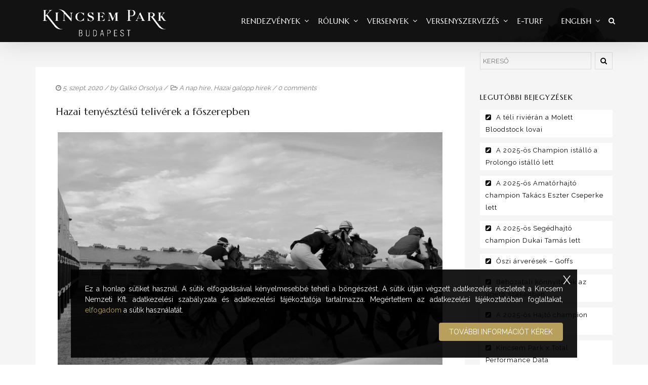

--- FILE ---
content_type: text/html; charset=UTF-8
request_url: https://kincsempark.hu/2020/09/05/hazai-tenyesztesu-teliverek-a-foszerepben/
body_size: 21199
content:
<!DOCTYPE html>
<!--[if lt IE 7]>      <html class="no-js lt-ie9 lt-ie8 lt-ie7" lang="hu"> <![endif]-->
<!--[if IE 7]>         <html class="no-js lt-ie9 lt-ie8" lang="hu"> <![endif]-->
<!--[if IE 8]>         <html class="no-js lt-ie9" lang="hu"> <![endif]-->
<!--[if gt IE 8]><!--> <html class="no-js" lang="hu"> <!--<![endif]-->
<head>
<meta charset="UTF-8">
<meta name="viewport" content="width=device-width, initial-scale=1">
<meta http-equiv="X-UA-Compatible" content="IE=edge">
<title>Hazai tenyésztésű telivérek a főszerepben &#8211; Kincsem Park</title>
<meta name='robots' content='max-image-preview:large' />
<link rel='dns-prefetch' href='//fonts.googleapis.com' />
<link rel='preconnect' href='https://fonts.gstatic.com' crossorigin />
<link rel="alternate" type="application/rss+xml" title="Kincsem Park &raquo; hírcsatorna" href="https://kincsempark.hu/feed/" />
<script type="text/javascript">
/* <![CDATA[ */
window._wpemojiSettings = {"baseUrl":"https:\/\/s.w.org\/images\/core\/emoji\/14.0.0\/72x72\/","ext":".png","svgUrl":"https:\/\/s.w.org\/images\/core\/emoji\/14.0.0\/svg\/","svgExt":".svg","source":{"concatemoji":"https:\/\/kincsempark.hu\/wp-includes\/js\/wp-emoji-release.min.js?ver=6.4.4"}};
/*! This file is auto-generated */
!function(i,n){var o,s,e;function c(e){try{var t={supportTests:e,timestamp:(new Date).valueOf()};sessionStorage.setItem(o,JSON.stringify(t))}catch(e){}}function p(e,t,n){e.clearRect(0,0,e.canvas.width,e.canvas.height),e.fillText(t,0,0);var t=new Uint32Array(e.getImageData(0,0,e.canvas.width,e.canvas.height).data),r=(e.clearRect(0,0,e.canvas.width,e.canvas.height),e.fillText(n,0,0),new Uint32Array(e.getImageData(0,0,e.canvas.width,e.canvas.height).data));return t.every(function(e,t){return e===r[t]})}function u(e,t,n){switch(t){case"flag":return n(e,"\ud83c\udff3\ufe0f\u200d\u26a7\ufe0f","\ud83c\udff3\ufe0f\u200b\u26a7\ufe0f")?!1:!n(e,"\ud83c\uddfa\ud83c\uddf3","\ud83c\uddfa\u200b\ud83c\uddf3")&&!n(e,"\ud83c\udff4\udb40\udc67\udb40\udc62\udb40\udc65\udb40\udc6e\udb40\udc67\udb40\udc7f","\ud83c\udff4\u200b\udb40\udc67\u200b\udb40\udc62\u200b\udb40\udc65\u200b\udb40\udc6e\u200b\udb40\udc67\u200b\udb40\udc7f");case"emoji":return!n(e,"\ud83e\udef1\ud83c\udffb\u200d\ud83e\udef2\ud83c\udfff","\ud83e\udef1\ud83c\udffb\u200b\ud83e\udef2\ud83c\udfff")}return!1}function f(e,t,n){var r="undefined"!=typeof WorkerGlobalScope&&self instanceof WorkerGlobalScope?new OffscreenCanvas(300,150):i.createElement("canvas"),a=r.getContext("2d",{willReadFrequently:!0}),o=(a.textBaseline="top",a.font="600 32px Arial",{});return e.forEach(function(e){o[e]=t(a,e,n)}),o}function t(e){var t=i.createElement("script");t.src=e,t.defer=!0,i.head.appendChild(t)}"undefined"!=typeof Promise&&(o="wpEmojiSettingsSupports",s=["flag","emoji"],n.supports={everything:!0,everythingExceptFlag:!0},e=new Promise(function(e){i.addEventListener("DOMContentLoaded",e,{once:!0})}),new Promise(function(t){var n=function(){try{var e=JSON.parse(sessionStorage.getItem(o));if("object"==typeof e&&"number"==typeof e.timestamp&&(new Date).valueOf()<e.timestamp+604800&&"object"==typeof e.supportTests)return e.supportTests}catch(e){}return null}();if(!n){if("undefined"!=typeof Worker&&"undefined"!=typeof OffscreenCanvas&&"undefined"!=typeof URL&&URL.createObjectURL&&"undefined"!=typeof Blob)try{var e="postMessage("+f.toString()+"("+[JSON.stringify(s),u.toString(),p.toString()].join(",")+"));",r=new Blob([e],{type:"text/javascript"}),a=new Worker(URL.createObjectURL(r),{name:"wpTestEmojiSupports"});return void(a.onmessage=function(e){c(n=e.data),a.terminate(),t(n)})}catch(e){}c(n=f(s,u,p))}t(n)}).then(function(e){for(var t in e)n.supports[t]=e[t],n.supports.everything=n.supports.everything&&n.supports[t],"flag"!==t&&(n.supports.everythingExceptFlag=n.supports.everythingExceptFlag&&n.supports[t]);n.supports.everythingExceptFlag=n.supports.everythingExceptFlag&&!n.supports.flag,n.DOMReady=!1,n.readyCallback=function(){n.DOMReady=!0}}).then(function(){return e}).then(function(){var e;n.supports.everything||(n.readyCallback(),(e=n.source||{}).concatemoji?t(e.concatemoji):e.wpemoji&&e.twemoji&&(t(e.twemoji),t(e.wpemoji)))}))}((window,document),window._wpemojiSettings);
/* ]]> */
</script>
<style id='wp-emoji-styles-inline-css' type='text/css'>

	img.wp-smiley, img.emoji {
		display: inline !important;
		border: none !important;
		box-shadow: none !important;
		height: 1em !important;
		width: 1em !important;
		margin: 0 0.07em !important;
		vertical-align: -0.1em !important;
		background: none !important;
		padding: 0 !important;
	}
</style>
<link rel='stylesheet' id='wp-block-library-css' href='https://kincsempark.hu/wp-includes/css/dist/block-library/style.min.css?ver=6.4.4' type='text/css' media='all' />
<style id='wp-block-library-theme-inline-css' type='text/css'>
.wp-block-audio figcaption{color:#555;font-size:13px;text-align:center}.is-dark-theme .wp-block-audio figcaption{color:hsla(0,0%,100%,.65)}.wp-block-audio{margin:0 0 1em}.wp-block-code{border:1px solid #ccc;border-radius:4px;font-family:Menlo,Consolas,monaco,monospace;padding:.8em 1em}.wp-block-embed figcaption{color:#555;font-size:13px;text-align:center}.is-dark-theme .wp-block-embed figcaption{color:hsla(0,0%,100%,.65)}.wp-block-embed{margin:0 0 1em}.blocks-gallery-caption{color:#555;font-size:13px;text-align:center}.is-dark-theme .blocks-gallery-caption{color:hsla(0,0%,100%,.65)}.wp-block-image figcaption{color:#555;font-size:13px;text-align:center}.is-dark-theme .wp-block-image figcaption{color:hsla(0,0%,100%,.65)}.wp-block-image{margin:0 0 1em}.wp-block-pullquote{border-bottom:4px solid;border-top:4px solid;color:currentColor;margin-bottom:1.75em}.wp-block-pullquote cite,.wp-block-pullquote footer,.wp-block-pullquote__citation{color:currentColor;font-size:.8125em;font-style:normal;text-transform:uppercase}.wp-block-quote{border-left:.25em solid;margin:0 0 1.75em;padding-left:1em}.wp-block-quote cite,.wp-block-quote footer{color:currentColor;font-size:.8125em;font-style:normal;position:relative}.wp-block-quote.has-text-align-right{border-left:none;border-right:.25em solid;padding-left:0;padding-right:1em}.wp-block-quote.has-text-align-center{border:none;padding-left:0}.wp-block-quote.is-large,.wp-block-quote.is-style-large,.wp-block-quote.is-style-plain{border:none}.wp-block-search .wp-block-search__label{font-weight:700}.wp-block-search__button{border:1px solid #ccc;padding:.375em .625em}:where(.wp-block-group.has-background){padding:1.25em 2.375em}.wp-block-separator.has-css-opacity{opacity:.4}.wp-block-separator{border:none;border-bottom:2px solid;margin-left:auto;margin-right:auto}.wp-block-separator.has-alpha-channel-opacity{opacity:1}.wp-block-separator:not(.is-style-wide):not(.is-style-dots){width:100px}.wp-block-separator.has-background:not(.is-style-dots){border-bottom:none;height:1px}.wp-block-separator.has-background:not(.is-style-wide):not(.is-style-dots){height:2px}.wp-block-table{margin:0 0 1em}.wp-block-table td,.wp-block-table th{word-break:normal}.wp-block-table figcaption{color:#555;font-size:13px;text-align:center}.is-dark-theme .wp-block-table figcaption{color:hsla(0,0%,100%,.65)}.wp-block-video figcaption{color:#555;font-size:13px;text-align:center}.is-dark-theme .wp-block-video figcaption{color:hsla(0,0%,100%,.65)}.wp-block-video{margin:0 0 1em}.wp-block-template-part.has-background{margin-bottom:0;margin-top:0;padding:1.25em 2.375em}
</style>
<style id='classic-theme-styles-inline-css' type='text/css'>
/*! This file is auto-generated */
.wp-block-button__link{color:#fff;background-color:#32373c;border-radius:9999px;box-shadow:none;text-decoration:none;padding:calc(.667em + 2px) calc(1.333em + 2px);font-size:1.125em}.wp-block-file__button{background:#32373c;color:#fff;text-decoration:none}
</style>
<style id='global-styles-inline-css' type='text/css'>
body{--wp--preset--color--black: #000000;--wp--preset--color--cyan-bluish-gray: #abb8c3;--wp--preset--color--white: #FFF;--wp--preset--color--pale-pink: #f78da7;--wp--preset--color--vivid-red: #cf2e2e;--wp--preset--color--luminous-vivid-orange: #ff6900;--wp--preset--color--luminous-vivid-amber: #fcb900;--wp--preset--color--light-green-cyan: #7bdcb5;--wp--preset--color--vivid-green-cyan: #00d084;--wp--preset--color--pale-cyan-blue: #8ed1fc;--wp--preset--color--vivid-cyan-blue: #0693e3;--wp--preset--color--vivid-purple: #9b51e0;--wp--preset--color--gold: #B89F5C;--wp--preset--color--dark-gray: #111;--wp--preset--color--light-gray: #767676;--wp--preset--gradient--vivid-cyan-blue-to-vivid-purple: linear-gradient(135deg,rgba(6,147,227,1) 0%,rgb(155,81,224) 100%);--wp--preset--gradient--light-green-cyan-to-vivid-green-cyan: linear-gradient(135deg,rgb(122,220,180) 0%,rgb(0,208,130) 100%);--wp--preset--gradient--luminous-vivid-amber-to-luminous-vivid-orange: linear-gradient(135deg,rgba(252,185,0,1) 0%,rgba(255,105,0,1) 100%);--wp--preset--gradient--luminous-vivid-orange-to-vivid-red: linear-gradient(135deg,rgba(255,105,0,1) 0%,rgb(207,46,46) 100%);--wp--preset--gradient--very-light-gray-to-cyan-bluish-gray: linear-gradient(135deg,rgb(238,238,238) 0%,rgb(169,184,195) 100%);--wp--preset--gradient--cool-to-warm-spectrum: linear-gradient(135deg,rgb(74,234,220) 0%,rgb(151,120,209) 20%,rgb(207,42,186) 40%,rgb(238,44,130) 60%,rgb(251,105,98) 80%,rgb(254,248,76) 100%);--wp--preset--gradient--blush-light-purple: linear-gradient(135deg,rgb(255,206,236) 0%,rgb(152,150,240) 100%);--wp--preset--gradient--blush-bordeaux: linear-gradient(135deg,rgb(254,205,165) 0%,rgb(254,45,45) 50%,rgb(107,0,62) 100%);--wp--preset--gradient--luminous-dusk: linear-gradient(135deg,rgb(255,203,112) 0%,rgb(199,81,192) 50%,rgb(65,88,208) 100%);--wp--preset--gradient--pale-ocean: linear-gradient(135deg,rgb(255,245,203) 0%,rgb(182,227,212) 50%,rgb(51,167,181) 100%);--wp--preset--gradient--electric-grass: linear-gradient(135deg,rgb(202,248,128) 0%,rgb(113,206,126) 100%);--wp--preset--gradient--midnight: linear-gradient(135deg,rgb(2,3,129) 0%,rgb(40,116,252) 100%);--wp--preset--font-size--small: 13px;--wp--preset--font-size--medium: 20px;--wp--preset--font-size--large: 36px;--wp--preset--font-size--x-large: 42px;--wp--preset--spacing--20: 0.44rem;--wp--preset--spacing--30: 0.67rem;--wp--preset--spacing--40: 1rem;--wp--preset--spacing--50: 1.5rem;--wp--preset--spacing--60: 2.25rem;--wp--preset--spacing--70: 3.38rem;--wp--preset--spacing--80: 5.06rem;--wp--preset--shadow--natural: 6px 6px 9px rgba(0, 0, 0, 0.2);--wp--preset--shadow--deep: 12px 12px 50px rgba(0, 0, 0, 0.4);--wp--preset--shadow--sharp: 6px 6px 0px rgba(0, 0, 0, 0.2);--wp--preset--shadow--outlined: 6px 6px 0px -3px rgba(255, 255, 255, 1), 6px 6px rgba(0, 0, 0, 1);--wp--preset--shadow--crisp: 6px 6px 0px rgba(0, 0, 0, 1);}:where(.is-layout-flex){gap: 0.5em;}:where(.is-layout-grid){gap: 0.5em;}body .is-layout-flow > .alignleft{float: left;margin-inline-start: 0;margin-inline-end: 2em;}body .is-layout-flow > .alignright{float: right;margin-inline-start: 2em;margin-inline-end: 0;}body .is-layout-flow > .aligncenter{margin-left: auto !important;margin-right: auto !important;}body .is-layout-constrained > .alignleft{float: left;margin-inline-start: 0;margin-inline-end: 2em;}body .is-layout-constrained > .alignright{float: right;margin-inline-start: 2em;margin-inline-end: 0;}body .is-layout-constrained > .aligncenter{margin-left: auto !important;margin-right: auto !important;}body .is-layout-constrained > :where(:not(.alignleft):not(.alignright):not(.alignfull)){max-width: var(--wp--style--global--content-size);margin-left: auto !important;margin-right: auto !important;}body .is-layout-constrained > .alignwide{max-width: var(--wp--style--global--wide-size);}body .is-layout-flex{display: flex;}body .is-layout-flex{flex-wrap: wrap;align-items: center;}body .is-layout-flex > *{margin: 0;}body .is-layout-grid{display: grid;}body .is-layout-grid > *{margin: 0;}:where(.wp-block-columns.is-layout-flex){gap: 2em;}:where(.wp-block-columns.is-layout-grid){gap: 2em;}:where(.wp-block-post-template.is-layout-flex){gap: 1.25em;}:where(.wp-block-post-template.is-layout-grid){gap: 1.25em;}.has-black-color{color: var(--wp--preset--color--black) !important;}.has-cyan-bluish-gray-color{color: var(--wp--preset--color--cyan-bluish-gray) !important;}.has-white-color{color: var(--wp--preset--color--white) !important;}.has-pale-pink-color{color: var(--wp--preset--color--pale-pink) !important;}.has-vivid-red-color{color: var(--wp--preset--color--vivid-red) !important;}.has-luminous-vivid-orange-color{color: var(--wp--preset--color--luminous-vivid-orange) !important;}.has-luminous-vivid-amber-color{color: var(--wp--preset--color--luminous-vivid-amber) !important;}.has-light-green-cyan-color{color: var(--wp--preset--color--light-green-cyan) !important;}.has-vivid-green-cyan-color{color: var(--wp--preset--color--vivid-green-cyan) !important;}.has-pale-cyan-blue-color{color: var(--wp--preset--color--pale-cyan-blue) !important;}.has-vivid-cyan-blue-color{color: var(--wp--preset--color--vivid-cyan-blue) !important;}.has-vivid-purple-color{color: var(--wp--preset--color--vivid-purple) !important;}.has-black-background-color{background-color: var(--wp--preset--color--black) !important;}.has-cyan-bluish-gray-background-color{background-color: var(--wp--preset--color--cyan-bluish-gray) !important;}.has-white-background-color{background-color: var(--wp--preset--color--white) !important;}.has-pale-pink-background-color{background-color: var(--wp--preset--color--pale-pink) !important;}.has-vivid-red-background-color{background-color: var(--wp--preset--color--vivid-red) !important;}.has-luminous-vivid-orange-background-color{background-color: var(--wp--preset--color--luminous-vivid-orange) !important;}.has-luminous-vivid-amber-background-color{background-color: var(--wp--preset--color--luminous-vivid-amber) !important;}.has-light-green-cyan-background-color{background-color: var(--wp--preset--color--light-green-cyan) !important;}.has-vivid-green-cyan-background-color{background-color: var(--wp--preset--color--vivid-green-cyan) !important;}.has-pale-cyan-blue-background-color{background-color: var(--wp--preset--color--pale-cyan-blue) !important;}.has-vivid-cyan-blue-background-color{background-color: var(--wp--preset--color--vivid-cyan-blue) !important;}.has-vivid-purple-background-color{background-color: var(--wp--preset--color--vivid-purple) !important;}.has-black-border-color{border-color: var(--wp--preset--color--black) !important;}.has-cyan-bluish-gray-border-color{border-color: var(--wp--preset--color--cyan-bluish-gray) !important;}.has-white-border-color{border-color: var(--wp--preset--color--white) !important;}.has-pale-pink-border-color{border-color: var(--wp--preset--color--pale-pink) !important;}.has-vivid-red-border-color{border-color: var(--wp--preset--color--vivid-red) !important;}.has-luminous-vivid-orange-border-color{border-color: var(--wp--preset--color--luminous-vivid-orange) !important;}.has-luminous-vivid-amber-border-color{border-color: var(--wp--preset--color--luminous-vivid-amber) !important;}.has-light-green-cyan-border-color{border-color: var(--wp--preset--color--light-green-cyan) !important;}.has-vivid-green-cyan-border-color{border-color: var(--wp--preset--color--vivid-green-cyan) !important;}.has-pale-cyan-blue-border-color{border-color: var(--wp--preset--color--pale-cyan-blue) !important;}.has-vivid-cyan-blue-border-color{border-color: var(--wp--preset--color--vivid-cyan-blue) !important;}.has-vivid-purple-border-color{border-color: var(--wp--preset--color--vivid-purple) !important;}.has-vivid-cyan-blue-to-vivid-purple-gradient-background{background: var(--wp--preset--gradient--vivid-cyan-blue-to-vivid-purple) !important;}.has-light-green-cyan-to-vivid-green-cyan-gradient-background{background: var(--wp--preset--gradient--light-green-cyan-to-vivid-green-cyan) !important;}.has-luminous-vivid-amber-to-luminous-vivid-orange-gradient-background{background: var(--wp--preset--gradient--luminous-vivid-amber-to-luminous-vivid-orange) !important;}.has-luminous-vivid-orange-to-vivid-red-gradient-background{background: var(--wp--preset--gradient--luminous-vivid-orange-to-vivid-red) !important;}.has-very-light-gray-to-cyan-bluish-gray-gradient-background{background: var(--wp--preset--gradient--very-light-gray-to-cyan-bluish-gray) !important;}.has-cool-to-warm-spectrum-gradient-background{background: var(--wp--preset--gradient--cool-to-warm-spectrum) !important;}.has-blush-light-purple-gradient-background{background: var(--wp--preset--gradient--blush-light-purple) !important;}.has-blush-bordeaux-gradient-background{background: var(--wp--preset--gradient--blush-bordeaux) !important;}.has-luminous-dusk-gradient-background{background: var(--wp--preset--gradient--luminous-dusk) !important;}.has-pale-ocean-gradient-background{background: var(--wp--preset--gradient--pale-ocean) !important;}.has-electric-grass-gradient-background{background: var(--wp--preset--gradient--electric-grass) !important;}.has-midnight-gradient-background{background: var(--wp--preset--gradient--midnight) !important;}.has-small-font-size{font-size: var(--wp--preset--font-size--small) !important;}.has-medium-font-size{font-size: var(--wp--preset--font-size--medium) !important;}.has-large-font-size{font-size: var(--wp--preset--font-size--large) !important;}.has-x-large-font-size{font-size: var(--wp--preset--font-size--x-large) !important;}
.wp-block-navigation a:where(:not(.wp-element-button)){color: inherit;}
:where(.wp-block-post-template.is-layout-flex){gap: 1.25em;}:where(.wp-block-post-template.is-layout-grid){gap: 1.25em;}
:where(.wp-block-columns.is-layout-flex){gap: 2em;}:where(.wp-block-columns.is-layout-grid){gap: 2em;}
.wp-block-pullquote{font-size: 1.5em;line-height: 1.6;}
</style>
<link rel='stylesheet' id='redux-extendify-styles-css' href='https://kincsempark.hu/wp-content/plugins/redux-framework/redux-core/assets/css/extendify-utilities.css?ver=4.4.11' type='text/css' media='all' />
<link rel='stylesheet' id='google-fonts-css' href='https://fonts.googleapis.com/css2?family=Montserrat%3Awght%40400%3B700&#038;display=swap&#038;ver=6.4.4' type='text/css' media='all' />
<link rel='stylesheet' id='dashicons-css' href='https://kincsempark.hu/wp-includes/css/dashicons.min.css?ver=6.4.4' type='text/css' media='all' />
<link rel='stylesheet' id='post-views-counter-frontend-css' href='https://kincsempark.hu/wp-content/plugins/post-views-counter/css/frontend.min.css?ver=1.4.3' type='text/css' media='all' />
<link rel='stylesheet' id='horseclub-css' href='https://kincsempark.hu/wp-content/themes/horseclub/style.css?ver=6.4.4' type='text/css' media='all' />
<link rel='stylesheet' id='child-styles-css' href='https://kincsempark.hu/wp-content/themes/horseclub-child/style.css?ver=0.1.0' type='text/css' media='all' />
<link rel='stylesheet' id='mm-compiled-options-mobmenu-css' href='https://kincsempark.hu/wp-content/uploads/dynamic-mobmenu.css?ver=2.8.4-430' type='text/css' media='all' />
<link rel='stylesheet' id='mm-google-webfont-dosis-css' href='//fonts.googleapis.com/css?family=Dosis%3Ainherit%2C400&#038;subset=latin%2Clatin-ext&#038;ver=6.4.4' type='text/css' media='all' />
<link rel='stylesheet' id='horseclub_bootstrap-css' href='https://kincsempark.hu/wp-content/themes/horseclub/assets/css/bootstrap.css' type='text/css' media='all' />
<link rel='stylesheet' id='horseclub_theme-css' href='https://kincsempark.hu/wp-content/themes/horseclub/assets/css/horseclub.css?ver=1.0' type='text/css' media='all' />
<link rel='stylesheet' id='horsclub_child-css' href='https://kincsempark.hu/wp-content/themes/horseclub-child/style.css' type='text/css' media='all' />
<link rel='stylesheet' id='horseclub_theme-custom-css' href='https://kincsempark.hu/wp-content/themes/horseclub-child/custom-skin.css' type='text/css' media='all' />
<link rel='stylesheet' id='cssmobmenu-icons-css' href='https://kincsempark.hu/wp-content/plugins/mobile-menu/includes/css/mobmenu-icons.css?ver=6.4.4' type='text/css' media='all' />
<link rel='stylesheet' id='cssmobmenu-css' href='https://kincsempark.hu/wp-content/plugins/mobile-menu/includes/css/mobmenu.css?ver=2.8.4' type='text/css' media='all' />
<link rel="preload" as="style" href="https://fonts.googleapis.com/css?family=Marcellus:400%7CRaleway:400&#038;subset=latin&#038;display=swap&#038;ver=1723319932" /><link rel="stylesheet" href="https://fonts.googleapis.com/css?family=Marcellus:400%7CRaleway:400&#038;subset=latin&#038;display=swap&#038;ver=1723319932" media="print" onload="this.media='all'"><noscript><link rel="stylesheet" href="https://fonts.googleapis.com/css?family=Marcellus:400%7CRaleway:400&#038;subset=latin&#038;display=swap&#038;ver=1723319932" /></noscript><link rel='stylesheet' id='horseclub-style-css' href='https://kincsempark.hu/wp-content/themes/horseclub-child/style.css?ver=6.4.4' type='text/css' media='all' />
<style id='horseclub-style-inline-css' type='text/css'>
#logo {margin-top:0px;}.topclass.topclass-shrink #logo #uplogo img {margin-top:6px;}#logo {padding-bottom:0px;}#logo {margin-left:0px;}.normal.light .topclass{background:rgba(0, 0, 0, 0.6) !important;}@media (min-width: 1025px) {.topclass{background-image:url(https://kincsempark.hu/wp-content/uploads/2015/12/headhc.jpg) !important}}.sf-menu ul, #up_topbar #nav-main ul > li.up-megamenu > ul.sf-dropdown-menu, #up_topbar .widget_shopping_cart_content {background-color: !important;}#logo {margin-right:0px;}.topclass{background-color:#2A2A2A!important;}.normal .topclass.topclass-shrink {background:rgba(0, 0, 0, 0.8) !important;}.topbarmenu ul li.menu_icon a i {font-size:15px;}#nav-main, .search_menu, .shop_icon, .popup_menuo {margin-top:0px;}#nav-main ul.sf-menu li.current_page_item>a {color:#B89F5C !important;}.topclass-shrink #nav-main ul.sf-menu a {color: !important;}.topclass.topclass-shrink #nav-main, .topclass.topclass-shrink .shop_icon, .topclass.topclass-shrink .search_menu, .topclass.topclass-shrink .popup_menuo {margin-top:0px;}.top-bar-section {background:#222222;}.topbarmenu ul li {margin-right:15px;}ul.sf-dropdown-menu{margin-top:0px !important;}.megabg_2 ul {background-image:url(https://kincsempark.hu/wp-content/uploads/2015/11/layouts2.jpg) !important; }.spinner,.spinner.sp_2>div,.cube1,.cube2,.spinner.sp_4>div{background-color:#2A2A2A;}.topbarmenu ul li {font-family:Marcellus;}.mobileclass {background:#000000    ;}.search_menu i,.shop_icon a, .search_menu i {color:#FFFFFF !important;}.nav-trigger-case .up-menu-icon i {color:#FFFFFF !important;}#toggle-menu span {background:#FFFFFF !important;} @media (max-width: 1025px) {#logo .up-logo {display: none;} #logo .retina-logo {display: block;}}h3,.text.space{letter-spacing: 2px;}
</style>
<script type="text/javascript" src="https://kincsempark.hu/wp-includes/js/jquery/jquery.min.js?ver=3.7.1" id="jquery-core-js"></script>
<script type="text/javascript" src="https://kincsempark.hu/wp-includes/js/jquery/jquery-migrate.min.js?ver=3.4.1" id="jquery-migrate-js"></script>
<script type="text/javascript" src="https://kincsempark.hu/wp-content/plugins/revslider/public/assets/js/rbtools.min.js?ver=6.6.14" async id="tp-tools-js"></script>
<script type="text/javascript" src="https://kincsempark.hu/wp-content/plugins/revslider/public/assets/js/rs6.min.js?ver=6.6.14" async id="revmin-js"></script>
<script type="text/javascript" src="https://kincsempark.hu/wp-content/plugins/mobile-menu/includes/js/mobmenu.js?ver=2.8.4" id="mobmenujs-js"></script>
<link rel="https://api.w.org/" href="https://kincsempark.hu/wp-json/" /><link rel="alternate" type="application/json" href="https://kincsempark.hu/wp-json/wp/v2/posts/76350" /><link rel="EditURI" type="application/rsd+xml" title="RSD" href="https://kincsempark.hu/xmlrpc.php?rsd" />
<meta name="generator" content="WordPress 6.4.4" />
<link rel="canonical" href="https://kincsempark.hu/2020/09/05/hazai-tenyesztesu-teliverek-a-foszerepben/" />
<link rel='shortlink' href='https://kincsempark.hu/?p=76350' />
<link rel="alternate" type="application/json+oembed" href="https://kincsempark.hu/wp-json/oembed/1.0/embed?url=https%3A%2F%2Fkincsempark.hu%2F2020%2F09%2F05%2Fhazai-tenyesztesu-teliverek-a-foszerepben%2F" />
<meta name="generator" content="Redux 4.4.11" />    <!-- Google tag (gtag.js) -->
    <script async src="https://kincsempark.hu/wp-content/plugins/smart-cookie-kit/res/empty.js" data-blocked="https://www.googletagmanager.com/gtag/js?id=G-DMYQP8D5KH" data-sck_type="2" data-sck_unlock="statistics" data-sck_ref="Google Analytics GTAG" data-sck_index="1" class="BlockedBySmartCookieKit"></script>
    <script>
    (function(a,c,b){if(typeof module!=="undefined"&&module.exports){module.exports=b()}else{if(typeof define==="function"&&define.amd){define(b)}else{c[a]=b()}}})("Fingerprint",this,function(){var a=function(b){var c,d;c=Array.prototype.forEach;d=Array.prototype.map;this.each=function(k,j,h){if(k===null){return}if(c&&k.forEach===c){k.forEach(j,h)}else{if(k.length===+k.length){for(var g=0,e=k.length;g<e;g++){if(j.call(h,k[g],g,k)==={}){return}}}else{for(var f in k){if(k.hasOwnProperty(f)){if(j.call(h,k[f],f,k)==={}){return}}}}}};this.map=function(h,g,f){var e=[];if(h==null){return e}if(d&&h.map===d){return h.map(g,f)}this.each(h,function(k,i,j){e[e.length]=g.call(f,k,i,j)});return e};if(typeof b=="object"){this.hasher=b.hasher;this.screen_resolution=b.screen_resolution;this.screen_orientation=b.screen_orientation;this.canvas=b.canvas;this.ie_activex=b.ie_activex}else{if(typeof b=="function"){this.hasher=b}}};a.prototype={get:function(){var c=[];c.push(navigator.userAgent);c.push(navigator.language);c.push(screen.colorDepth);if(this.screen_resolution){var b=this.getScreenResolution();if(typeof b!=="undefined"){c.push(b.join("x"))}}c.push(new Date().getTimezoneOffset());c.push(this.hasSessionStorage());c.push(this.hasLocalStorage());c.push(this.hasIndexDb());if(document.body){c.push(typeof(document.body.addBehavior))}else{c.push(typeof undefined)}c.push(typeof(window.openDatabase));c.push(navigator.cpuClass);c.push(navigator.platform);c.push(navigator.doNotTrack);c.push(this.getPluginsString());if(this.canvas&&this.isCanvasSupported()){c.push(this.getCanvasFingerprint())}if(this.hasher){return this.hasher(c.join("###"),31)}else{return this.murmurhash3_32_gc(c.join("###"),31)}},murmurhash3_32_gc:function(j,f){var k,l,h,b,e,c,g,d;k=j.length&3;l=j.length-k;h=f;e=3432918353;c=461845907;d=0;while(d<l){g=((j.charCodeAt(d)&255))|((j.charCodeAt(++d)&255)<<8)|((j.charCodeAt(++d)&255)<<16)|((j.charCodeAt(++d)&255)<<24);++d;g=((((g&65535)*e)+((((g>>>16)*e)&65535)<<16)))&4294967295;g=(g<<15)|(g>>>17);g=((((g&65535)*c)+((((g>>>16)*c)&65535)<<16)))&4294967295;h^=g;h=(h<<13)|(h>>>19);b=((((h&65535)*5)+((((h>>>16)*5)&65535)<<16)))&4294967295;h=(((b&65535)+27492)+((((b>>>16)+58964)&65535)<<16))}g=0;switch(k){case 3:g^=(j.charCodeAt(d+2)&255)<<16;case 2:g^=(j.charCodeAt(d+1)&255)<<8;case 1:g^=(j.charCodeAt(d)&255);g=(((g&65535)*e)+((((g>>>16)*e)&65535)<<16))&4294967295;g=(g<<15)|(g>>>17);g=(((g&65535)*c)+((((g>>>16)*c)&65535)<<16))&4294967295;h^=g}h^=j.length;h^=h>>>16;h=(((h&65535)*2246822507)+((((h>>>16)*2246822507)&65535)<<16))&4294967295;h^=h>>>13;h=((((h&65535)*3266489909)+((((h>>>16)*3266489909)&65535)<<16)))&4294967295;h^=h>>>16;return h>>>0},hasLocalStorage:function(){try{return !!window.localStorage}catch(b){return true}},hasSessionStorage:function(){try{return !!window.sessionStorage}catch(b){return true}},hasIndexDb:function(){try{return !!window.indexedDB}catch(b){return true}},isCanvasSupported:function(){var b=document.createElement("canvas");return !!(b.getContext&&b.getContext("2d"))},isIE:function(){if(navigator.appName==="Microsoft Internet Explorer"){return true}else{if(navigator.appName==="Netscape"&&/Trident/.test(navigator.userAgent)){return true}}return false},getPluginsString:function(){if(this.isIE()&&this.ie_activex){return this.getIEPluginsString()}else{return this.getRegularPluginsString()}},getRegularPluginsString:function(){return this.map(navigator.plugins,function(c){var b=this.map(c,function(d){return[d.type,d.suffixes].join("~")}).join(",");return[c.name,c.description,b].join("::")},this).join(";")},getIEPluginsString:function(){if(window.ActiveXObject){var b=["ShockwaveFlash.ShockwaveFlash","AcroPDF.PDF","PDF.PdfCtrl","QuickTime.QuickTime","rmocx.RealPlayer G2 Control","rmocx.RealPlayer G2 Control.1","RealPlayer.RealPlayer(tm) ActiveX Control (32-bit)","RealVideo.RealVideo(tm) ActiveX Control (32-bit)","RealPlayer","SWCtl.SWCtl","WMPlayer.OCX","AgControl.AgControl","Skype.Detection"];return this.map(b,function(c){try{new ActiveXObject(c);return c}catch(d){return null}}).join(";")}else{return""}},getScreenResolution:function(){var b;if(this.screen_orientation){b=(screen.height>screen.width)?[screen.height,screen.width]:[screen.width,screen.height]}else{b=[screen.height,screen.width]}return b},getCanvasFingerprint:function(){var d=document.createElement("canvas");var c=d.getContext("2d");var b="http://valve.github.io";c.textBaseline="top";c.font="14px 'Arial'";c.textBaseline="alphabetic";c.fillStyle="#f60";c.fillRect(125,1,62,20);c.fillStyle="#069";c.fillText(b,2,15);c.fillStyle="rgba(102, 204, 0, 0.7)";c.fillText(b,4,17);return d.toDataURL()}};return a});      window.dataLayer = window.dataLayer || [];
      function gtag(){dataLayer.push(arguments);}
      gtag('js', new Date());
      gtag('config', 'G-DMYQP8D5KH', {"anonymize_ip": true, "client_id":  new Fingerprint().get()});
    </script>
    <meta property="og:title" content="Hazai tenyésztésű telivérek a főszerepben" />
<meta property="og:type" content="article" />
<meta property="og:image" content="https://kincsempark.hu/wp-content/uploads/2020/09/Dombai-Viktoria-_5.jpg" />
<meta property="og:url" content="https://kincsempark.hu/2020/09/05/hazai-tenyesztesu-teliverek-a-foszerepben/" />
<meta property="og:description" content="Szeptember 6-án, vasárnap 14:00 órai kezdettel ismét a galoppsport kerül a főszerepbe. Az esemény a hazai tenyésztésű telivéreknek kedvez, ezzel megköszönve a ménesek fáradhatatlan munkáját. A napot, a futamok mellett 300 000 Ft jackpot színesíti, a Kincsem+ futamot 15:15-kor futják 300 000 000 Ft jackpottal. Nyitásként 3600 méteren láthatjuk pályára lépni a Diplomata Díj &#8211; Szeptemberi Gátverseny indulóit, a futamban résztvevők közül négyen a Suták család kezei között készülnek, nagy eséllyel házi befutót ünnepelhetnek majd, de Garai Richárd két idomítottja is meglepetést okozhat. Nyeretlenségüket 1600 méteren veszíthetik majd el a rutinosabb telivérek, a kétévesek első diadaláért heten küzdenek majd meg &hellip; Continued" />
<meta property="og:site_name" content="Kincsem Park" />

<meta name="generator" content="Powered by WPBakery Page Builder - drag and drop page builder for WordPress."/>
<meta name="generator" content="Powered by Slider Revolution 6.6.14 - responsive, Mobile-Friendly Slider Plugin for WordPress with comfortable drag and drop interface." />
<link rel="icon" href="https://kincsempark.hu/wp-content/uploads/2019/09/kp_logo_32px-01.png" sizes="32x32" />
<link rel="icon" href="https://kincsempark.hu/wp-content/uploads/2019/09/kp_logo_32px-01.png" sizes="192x192" />
<link rel="apple-touch-icon" href="https://kincsempark.hu/wp-content/uploads/2019/09/kp_logo_32px-01.png" />
<meta name="msapplication-TileImage" content="https://kincsempark.hu/wp-content/uploads/2019/09/kp_logo_32px-01.png" />
<script>function setREVStartSize(e){
			//window.requestAnimationFrame(function() {
				window.RSIW = window.RSIW===undefined ? window.innerWidth : window.RSIW;
				window.RSIH = window.RSIH===undefined ? window.innerHeight : window.RSIH;
				try {
					var pw = document.getElementById(e.c).parentNode.offsetWidth,
						newh;
					pw = pw===0 || isNaN(pw) || (e.l=="fullwidth" || e.layout=="fullwidth") ? window.RSIW : pw;
					e.tabw = e.tabw===undefined ? 0 : parseInt(e.tabw);
					e.thumbw = e.thumbw===undefined ? 0 : parseInt(e.thumbw);
					e.tabh = e.tabh===undefined ? 0 : parseInt(e.tabh);
					e.thumbh = e.thumbh===undefined ? 0 : parseInt(e.thumbh);
					e.tabhide = e.tabhide===undefined ? 0 : parseInt(e.tabhide);
					e.thumbhide = e.thumbhide===undefined ? 0 : parseInt(e.thumbhide);
					e.mh = e.mh===undefined || e.mh=="" || e.mh==="auto" ? 0 : parseInt(e.mh,0);
					if(e.layout==="fullscreen" || e.l==="fullscreen")
						newh = Math.max(e.mh,window.RSIH);
					else{
						e.gw = Array.isArray(e.gw) ? e.gw : [e.gw];
						for (var i in e.rl) if (e.gw[i]===undefined || e.gw[i]===0) e.gw[i] = e.gw[i-1];
						e.gh = e.el===undefined || e.el==="" || (Array.isArray(e.el) && e.el.length==0)? e.gh : e.el;
						e.gh = Array.isArray(e.gh) ? e.gh : [e.gh];
						for (var i in e.rl) if (e.gh[i]===undefined || e.gh[i]===0) e.gh[i] = e.gh[i-1];
											
						var nl = new Array(e.rl.length),
							ix = 0,
							sl;
						e.tabw = e.tabhide>=pw ? 0 : e.tabw;
						e.thumbw = e.thumbhide>=pw ? 0 : e.thumbw;
						e.tabh = e.tabhide>=pw ? 0 : e.tabh;
						e.thumbh = e.thumbhide>=pw ? 0 : e.thumbh;
						for (var i in e.rl) nl[i] = e.rl[i]<window.RSIW ? 0 : e.rl[i];
						sl = nl[0];
						for (var i in nl) if (sl>nl[i] && nl[i]>0) { sl = nl[i]; ix=i;}
						var m = pw>(e.gw[ix]+e.tabw+e.thumbw) ? 1 : (pw-(e.tabw+e.thumbw)) / (e.gw[ix]);
						newh =  (e.gh[ix] * m) + (e.tabh + e.thumbh);
					}
					var el = document.getElementById(e.c);
					if (el!==null && el) el.style.height = newh+"px";
					el = document.getElementById(e.c+"_wrapper");
					if (el!==null && el) {
						el.style.height = newh+"px";
						el.style.display = "block";
					}
				} catch(e){
					console.log("Failure at Presize of Slider:" + e)
				}
			//});
		  };</script>
<style id="horseclub_usefulpi-dynamic-css" title="dynamic-css" class="redux-options-output">header #logo a.brand,.logofont{font-family:Marcellus;line-height:40px;font-weight:400;font-style:normal;font-size:32px;}h1{font-family:Marcellus;line-height:50px;font-weight:400;font-style:normal;color:#222222;font-size:40px;}h2{font-family:Marcellus;line-height:43px;font-weight:400;font-style:normal;color:#222222;font-size:35px;}h3{font-family:Marcellus;line-height:30px;font-weight:400;font-style:normal;color:#222222;font-size:20px;}h4{font-family:Marcellus;line-height:25px;font-weight:400;font-style:normal;color:#222222;font-size:20px;}h5{font-family:Marcellus;line-height:24px;font-weight:400;font-style:normal;color:#222222;font-size:17px;}h6{font-family:Marcellus;line-height:20px;font-weight:400;font-style:normal;font-size:15px;}body{font-family:Raleway;line-height:24px;font-weight:400;font-style:normal;color:#5f6263;font-size:14px;}#nav-main ul.sf-menu a{font-family:Marcellus;font-weight:400;font-style:normal;color:#ffffff;font-size:15px;}.nav-inner .up-mobnav, .up-mobile-nav .nav-inner li a,.nav-trigger-case{font-family:Marcellus;line-height:20px;font-weight:400;font-style:normal;font-size:16px;}</style><noscript><style> .wpb_animate_when_almost_visible { opacity: 1; }</style></noscript><style type="text/css">.BlockedBySmartCookieKit{display:none !important;}#SCK .SCK_Banner{display:none;}#SCK .SCK_Banner.visible{display:block;}.BlockedForCookiePreferences{background-color:#f6f6f6;border:1px solid #c9cccb;margin:1em;padding:2em;color:black;}#SCK .SCK_BannerContainer{background-color: rgba(0, 0, 0, 0.9); position:fixed; padding:2em; bottom:1em; height:auto; width:94%; overflow:hidden; left:3%; z-index:99999999; box-shadow:none; box-sizing:border-box;}#SCK #SCK_BannerTextContainer{color:#ffffff;display:block;line-height:1.5em;margin-bottom: 0 !important;text-align: justify;}#SCK #SCK_BannerActions{display:block;line-height:1.2em;margin-top:2em;position:relative;}#SCK #SCK_BannerActionsContainer{display:block;text-align:right;float:right;}#SCK .SCK_Accept{color: #B89F5C !important; border: 0; cursor: pointer;}#SCK .SCK_Accept:hover{color: #B89F5C !important; text-decoration: underline;}#SCK .SCK_Close{float:right;padding:10px 0;margin-right:30px;color:#fff;font-size: 24px;text-decoration: none;top: -15px;position: absolute;}@media(min-width:768px){#SCK #SCK_BannerTextContainer{float:left;margin-bottom: 0 !important;}#SCK #SCK_BannerActions{position:absolute;top: 0;right:2em;}#SCK .SCK_Accept{font: inherit; cursor: pointer;}#SCK .SCK_Accept:hover{text-decoration: underline;}#SCK .SCK_Close{float:none;padding:0;margin-right:0;}}@media(min-width:1000px){#SCK .SCK_BannerContainer{width:1000px;left:50%;margin-left:-500px;}}</style></head>
<body class="post-template-default single single-post postid-76350 single-format-standard wide  button_b hazai-tenyesztesu-teliverek-a-foszerepben mob-menu-slideout-over wpb-js-composer js-comp-ver-6.9.0 vc_responsive">
		
<div id="loader" class="white_pre">
  <div id="up_status"> 
  <div class="preloader-img">
    <img src="https://kincsempark.hu/wp-content/uploads/2018/07/Kincsem-tr.png"  alt="Kincsem Park" />   </div>
  
	  
	 
				 <div class="preloader-up">
            <div class="spinner sp_2">
      <div class="rect1"></div>
  <div class="rect2"></div>
  <div class="rect3"></div>
  <div class="rect4"></div>
  <div class="rect5"></div>
            </div>
        </div> 
	   

 	

 	  

  </div>
</div>
<div id="wrapper" class="container">
 
   
 
 <!-- Search Nav Form -->
  <div class="nav-search_form"> <button class="search-nav_x  search-nav-close"></button>
 <form role="search" method="get" id="searchform" action="https://kincsempark.hu/">
   <div class="animform">
        <input type="text" value="" name="s" id="s"  autocomplete="off" placeholder="START TYPING..." />
		 <button class="search-button" id="searchsubmit"><i class="fa fa-search"></i></button>				
    </div>
</form>
</div>
 <header class="normal  dark">

   	

 	 <div id="up_topbar" class="topclass enable_sticky">
 <div class="container">
 <div class="row">
 <div class="col-md-3 topnav-left">
 <div class="topbarmenu clearfix">
 <!-- Logo Start -->
 <div id="logo" class="logocase">
 <a class="brand logofont" href="https://kincsempark.hu/">
  <div id="uplogo">
 <img src="https://kincsempark.hu/wp-content/uploads/2016/11/fejlec_logo_f-1.png" alt="Kincsem Park" class="up-logo  custom_sticky" />
 
  <img src="https://kincsempark.hu/wp-content/uploads/2016/12/fejlec_logo_f_kicsi0.png" class="sticy-logo" alt="Kincsem Park" />   <img src="https://kincsempark.hu/wp-content/uploads/2016/09/kincsem-logo.png" class="retina-logo" alt="Kincsem Park" />  </div>
  </a>                      
 </div> <!-- Close #logo -->
 <!-- close logo span -->
 </div>
 </div>
 <!-- close topnav left -->
 	
    
   <div class="search_menu">
   <a href="#seb" class="navsearch-icon">
 <i class="fa fa-search"></i></a>
 </div>
 
  <div class="topnav-right">
 <div class="topbarmenu clearfix">
 <nav id="nav-main" class="clearfix" role="navigation">
 <div class="menu-main-menu-container"><ul id="menu-main-menu" class="sf-menu"><li id="menu-item-8523" class="menu-item menu-item-type-custom menu-item-object-custom menu-item-has-children menu-item-8523 sf-dropdown"><a title="Rendezvények" href="#" class="dropdown-toggle" aria-haspopup="false">Rendezvények</a>
<ul role="menu" class="sf-dropdown-menu">
	<li id="menu-item-144328" class="menu-item menu-item-type-post_type menu-item-object-page menu-item-144328"><a title="Versenynaptár" href="https://kincsempark.hu/versenynaptar/">Versenynaptár</a></li>
	<li id="menu-item-198277" class="menu-item menu-item-type-post_type menu-item-object-page menu-item-198277"><a title="Ügetőfarsang 2026" href="https://kincsempark.hu/ugetofarsang-2026/">Ügetőfarsang 2026</a></li>
	<li id="menu-item-195504" class="menu-item menu-item-type-post_type menu-item-object-page menu-item-195504"><a title="TIPPMIX Ügetőszilveszter 2025" href="https://kincsempark.hu/tippmix-ugetoszilveszter-2025/">TIPPMIX Ügetőszilveszter 2025</a></li>
	<li id="menu-item-9294" class="menu-item menu-item-type-custom menu-item-object-custom menu-item-has-children menu-item-9294 sf-dropdown"><a title="Korábbi rendezvényeink" href="#">Korábbi rendezvényeink</a>
	<ul role="menu" class="sf-dropdown-menu">
		<li id="menu-item-194217" class="menu-item menu-item-type-post_type menu-item-object-page menu-item-194217"><a title="Kincsem+ TUTI Nemzetközi Agár- és Lóversenyhétvége" href="https://kincsempark.hu/kincsem-tuti-nemzetkozi-agar-es-loversenyhetvege-2/">Kincsem+ TUTI Nemzetközi Agár- és Lóversenyhétvége</a></li>
		<li id="menu-item-192717" class="menu-item menu-item-type-post_type menu-item-object-page menu-item-192717"><a title="Szerencsejáték Zrt. – Derby és Divat Fesztivál 2025" href="https://kincsempark.hu/szerencsejatek-zrt-derby-es-divat-fesztival-2025/">Szerencsejáték Zrt. – Derby és Divat Fesztivál 2025</a></li>
		<li id="menu-item-194218" class="menu-item menu-item-type-post_type menu-item-object-page menu-item-194218"><a title="Kincsem+ Tavaszi Lóverseny és Food Truck Show" href="https://kincsempark.hu/kincsem-tavaszi-loverseny-es-food-truck-show/">Kincsem+ Tavaszi Lóverseny és Food Truck Show</a></li>
		<li id="menu-item-188257" class="menu-item menu-item-type-post_type menu-item-object-page menu-item-188257"><a title="Ügetőszilveszter 2024" href="https://kincsempark.hu/ugetoszilveszter-2024/">Ügetőszilveszter 2024</a></li>
		<li id="menu-item-186651" class="menu-item menu-item-type-post_type menu-item-object-page menu-item-186651"><a title="Kincsem+ TUTI – Nemzetközi Agár-és Lóversenyhétvége" href="https://kincsempark.hu/kincsem-tuti-nemzetkozi-agar-es-loversenyhetvege/">Kincsem+ TUTI – Nemzetközi Agár-és Lóversenyhétvége</a></li>
		<li id="menu-item-182473" class="menu-item menu-item-type-post_type menu-item-object-page menu-item-182473"><a title="Szerencsejáték Zrt. – Derby és Divat Fesztivál 2024" href="https://kincsempark.hu/szerencsejatek-zrt-derby-es-divat-fesztival-2024/">Szerencsejáték Zrt. – Derby és Divat Fesztivál 2024</a></li>
		<li id="menu-item-176174" class="menu-item menu-item-type-post_type menu-item-object-page menu-item-176174"><a title="Kincsem+ Tavaszi Lóverseny és Food Truck Show 2024." href="https://kincsempark.hu/kincsem-tavaszi-loverseny-es-food-truck-show-2024/">Kincsem+ Tavaszi Lóverseny és Food Truck Show 2024.</a></li>
		<li id="menu-item-164524" class="menu-item menu-item-type-post_type menu-item-object-page menu-item-164524"><a title="Ügetőszilveszter 2023" href="https://kincsempark.hu/ugetoszilveszter-2023/">Ügetőszilveszter 2023</a></li>
		<li id="menu-item-156643" class="menu-item menu-item-type-post_type menu-item-object-page menu-item-156643"><a title="Kincsem+ TUTI Nemzetközi Ló- és Agárverseny és Food Truck Show" href="https://kincsempark.hu/kincsem-tuti-nemzetkozi-lo-es-agarverseny-es-food-truck-show/">Kincsem+ TUTI Nemzetközi Ló- és Agárverseny és Food Truck Show</a></li>
		<li id="menu-item-150844" class="menu-item menu-item-type-post_type menu-item-object-page menu-item-150844"><a title="Szerencsejáték Zrt. – Derby és Divat Fesztivál 2023" href="https://kincsempark.hu/szerencsejatek-zrt-derby-es-divat-fesztival-2023/">Szerencsejáték Zrt. – Derby és Divat Fesztivál 2023</a></li>
		<li id="menu-item-148564" class="menu-item menu-item-type-post_type menu-item-object-page menu-item-148564"><a title="Kincsem+ Tavaszi Lóverseny és Food Truck Show 2023." href="https://kincsempark.hu/kincsem-tavaszi-loverseny-es-food-truck-show-2023/">Kincsem+ Tavaszi Lóverseny és Food Truck Show 2023.</a></li>
		<li id="menu-item-137896" class="menu-item menu-item-type-post_type menu-item-object-page menu-item-137896"><a title="Ügetőszilveszter 2022" href="https://kincsempark.hu/ugetoszilveszter-2022/">Ügetőszilveszter 2022</a></li>
		<li id="menu-item-124975" class="menu-item menu-item-type-post_type menu-item-object-page menu-item-124975"><a title="Derby 2022" href="https://kincsempark.hu/derby-2022/">Derby 2022</a></li>
	</ul>
</li>
	<li id="menu-item-5509" class="menu-item menu-item-type-post_type menu-item-object-page menu-item-5509"><a title="Rendezvényszervezés" href="https://kincsempark.hu/rendezvenyszervezes/">Rendezvényszervezés</a></li>
	<li id="menu-item-177631" class="menu-item menu-item-type-post_type menu-item-object-page menu-item-177631"><a title="Hírlevél feliratkozás" href="https://kincsempark.hu/hirlevel-felratkozas/">Hírlevél feliratkozás</a></li>
</ul>
</li>
<li id="menu-item-5512" class="menu-item menu-item-type-custom menu-item-object-custom menu-item-has-children menu-item-5512 sf-dropdown"><a title="Rólunk" href="#" class="dropdown-toggle" aria-haspopup="false">Rólunk</a>
<ul role="menu" class="sf-dropdown-menu">
	<li id="menu-item-12993" class="menu-item menu-item-type-post_type menu-item-object-page menu-item-12993"><a title="Fejlődik a Kincsem Park" href="https://kincsempark.hu/eredmenyeink/">Fejlődik a Kincsem Park</a></li>
	<li id="menu-item-10583" class="menu-item menu-item-type-post_type menu-item-object-page menu-item-has-children menu-item-10583 sf-dropdown"><a title="Park" href="https://kincsempark.hu/park/">Park</a>
	<ul role="menu" class="sf-dropdown-menu">
		<li id="menu-item-9062" class="menu-item menu-item-type-post_type menu-item-object-page menu-item-9062"><a title="Webkamera" href="https://kincsempark.hu/kincsem-park-elo-webkamera-kozvetites/">Webkamera</a></li>
		<li id="menu-item-5518" class="menu-item menu-item-type-post_type menu-item-object-page menu-item-5518"><a title="Galéria" href="https://kincsempark.hu/galeria/">Galéria</a></li>
		<li id="menu-item-6357" class="menu-item menu-item-type-post_type menu-item-object-page menu-item-6357"><a title="Házirend" href="https://kincsempark.hu/hazirend/">Házirend</a></li>
	</ul>
</li>
	<li id="menu-item-5508" class="menu-item menu-item-type-post_type menu-item-object-page menu-item-5508"><a title="Panoráma étterem" href="https://kincsempark.hu/panorama-etterem/">Panoráma étterem</a></li>
	<li id="menu-item-191018" class="menu-item menu-item-type-post_type menu-item-object-page menu-item-191018"><a title="Klubkártya" href="https://kincsempark.hu/klubkartya/">Klubkártya</a></li>
	<li id="menu-item-5527" class="menu-item menu-item-type-post_type menu-item-object-page menu-item-5527"><a title="Linktár" href="https://kincsempark.hu/linkek/">Linktár</a></li>
	<li id="menu-item-5529" class="menu-item menu-item-type-post_type menu-item-object-page menu-item-has-children menu-item-5529 sf-dropdown"><a title="Elérhetőségek" href="https://kincsempark.hu/elerhetosegek/">Elérhetőségek</a>
	<ul role="menu" class="sf-dropdown-menu">
		<li id="menu-item-5520" class="menu-item menu-item-type-post_type menu-item-object-page menu-item-5520"><a title="Sajtó regisztráció" href="https://kincsempark.hu/sajto-regisztracio/">Sajtó regisztráció</a></li>
		<li id="menu-item-5528" class="menu-item menu-item-type-post_type menu-item-object-page menu-item-5528"><a title="Térkép" href="https://kincsempark.hu/terkep/">Térkép</a></li>
	</ul>
</li>
</ul>
</li>
<li id="menu-item-5485" class="menu-item menu-item-type-custom menu-item-object-custom menu-item-has-children menu-item-5485 sf-dropdown"><a title="Versenyek" href="#" class="dropdown-toggle" aria-haspopup="false">Versenyek</a>
<ul role="menu" class="sf-dropdown-menu">
	<li id="menu-item-29005" class="menu-item menu-item-type-post_type menu-item-object-page menu-item-29005"><a title="Élő verseny közvetítés" href="https://kincsempark.hu/elo-verseny-kozvetites/">Élő verseny közvetítés</a></li>
	<li id="menu-item-19859" class="menu-item menu-item-type-post_type menu-item-object-page menu-item-19859"><a title="Lósport" href="https://kincsempark.hu/losport/">Lósport</a></li>
	<li id="menu-item-9537" class="menu-item menu-item-type-custom menu-item-object-custom menu-item-has-children menu-item-9537 sf-dropdown"><a title="Fogadás" href="#">Fogadás</a>
	<ul role="menu" class="sf-dropdown-menu">
		<li id="menu-item-10631" class="menu-item menu-item-type-custom menu-item-object-custom menu-item-10631"><a title="Bet.lovi.hu" href="https://bet.lovi.hu/">Bet.lovi.hu</a></li>
		<li id="menu-item-5521" class="menu-item menu-item-type-custom menu-item-object-custom menu-item-5521"><a title="Lóversenyfogadás" href="http://lovifogadas.hu/">Lóversenyfogadás</a></li>
	</ul>
</li>
	<li id="menu-item-64071" class="menu-item menu-item-type-custom menu-item-object-custom menu-item-64071"><a title="Versenynapok" href="/versenynaptar/">Versenynapok</a></li>
	<li id="menu-item-5487" class="menu-item menu-item-type-post_type menu-item-object-page menu-item-5487"><a title="Versenyprogramok" href="https://kincsempark.hu/versenyprogramok/">Versenyprogramok</a></li>
	<li id="menu-item-5488" class="menu-item menu-item-type-post_type menu-item-object-page menu-item-5488"><a title="Versenyeredmények" href="https://kincsempark.hu/versenyeredmenyek/">Versenyeredmények</a></li>
	<li id="menu-item-5516" class="menu-item menu-item-type-post_type menu-item-object-page menu-item-has-children menu-item-5516 sf-dropdown"><a title="Archív verseny videók" href="https://kincsempark.hu/archiv-verseny-videok/">Archív verseny videók</a>
	<ul role="menu" class="sf-dropdown-menu">
		<li id="menu-item-6127" class="menu-item menu-item-type-post_type menu-item-object-page menu-item-6127"><a title="Galopp verseny videók" href="https://kincsempark.hu/galopp-verseny-videok/">Galopp verseny videók</a></li>
		<li id="menu-item-5514" class="menu-item menu-item-type-post_type menu-item-object-page menu-item-5514"><a title="Ügető verseny videók" href="https://kincsempark.hu/ugeto-verseny-videok/">Ügető verseny videók</a></li>
		<li id="menu-item-6126" class="menu-item menu-item-type-post_type menu-item-object-page menu-item-6126"><a title="Agár verseny videók" href="https://kincsempark.hu/agar-verseny-videok/">Agár verseny videók</a></li>
	</ul>
</li>
	<li id="menu-item-5489" class="menu-item menu-item-type-post_type menu-item-object-page menu-item-5489"><a title="Versenyló futtatás" href="https://kincsempark.hu/versenylo-futtatas/">Versenyló futtatás</a></li>
	<li id="menu-item-17240" class="menu-item menu-item-type-post_type menu-item-object-page menu-item-17240"><a title="Magyar Turf Archívum" href="https://kincsempark.hu/magyar-turf-archivum/">Magyar Turf Archívum</a></li>
</ul>
</li>
<li id="menu-item-5490" class="menu-item menu-item-type-custom menu-item-object-custom menu-item-has-children menu-item-5490 sf-dropdown"><a title="Versenyszervezés" href="#" class="dropdown-toggle" aria-haspopup="false">Versenyszervezés</a>
<ul role="menu" class="sf-dropdown-menu">
	<li id="menu-item-5491" class="menu-item menu-item-type-custom menu-item-object-custom menu-item-has-children menu-item-5491 sf-dropdown"><a title="Galopp" href="#">Galopp</a>
	<ul role="menu" class="sf-dropdown-menu">
		<li id="menu-item-5505" class="menu-item menu-item-type-custom menu-item-object-custom menu-item-5505"><a title="Galopp Adatbázis" href="https://mla.kincsempark.hu/racing-days/gallop/">Galopp Adatbázis</a></li>
		<li id="menu-item-5495" class="menu-item menu-item-type-post_type menu-item-object-page menu-item-5495"><a title="Galopp szakmai információk" href="https://kincsempark.hu/galopp-szakmai-informaciok/">Galopp szakmai információk</a></li>
		<li id="menu-item-6589" class="menu-item menu-item-type-taxonomy menu-item-object-category menu-item-6589"><a title="Galopp L.F.B. határozatok" href="https://kincsempark.hu/category/lfb-galopp/">Galopp L.F.B. határozatok</a></li>
		<li id="menu-item-5493" class="menu-item menu-item-type-post_type menu-item-object-page menu-item-5493"><a title="Galopp szabályzatok" href="https://kincsempark.hu/galopp-szabalyzatok/">Galopp szabályzatok</a></li>
		<li id="menu-item-5492" class="menu-item menu-item-type-post_type menu-item-object-page menu-item-5492"><a title="Galopp nyomtatványok" href="https://kincsempark.hu/galopp-nyomtatvanyok/">Galopp nyomtatványok</a></li>
	</ul>
</li>
	<li id="menu-item-5496" class="menu-item menu-item-type-custom menu-item-object-custom menu-item-has-children menu-item-5496 sf-dropdown"><a title="Ügető" href="#">Ügető</a>
	<ul role="menu" class="sf-dropdown-menu">
		<li id="menu-item-5504" class="menu-item menu-item-type-custom menu-item-object-custom menu-item-5504"><a title="Ügető Adatbázis" href="https://mla.kincsempark.hu/racing-days/trotting/">Ügető Adatbázis</a></li>
		<li id="menu-item-5500" class="menu-item menu-item-type-post_type menu-item-object-page menu-item-5500"><a title="Ügető szakmai információk" href="https://kincsempark.hu/ugeto-szakmai-informaciok/">Ügető szakmai információk</a></li>
		<li id="menu-item-6590" class="menu-item menu-item-type-taxonomy menu-item-object-category menu-item-6590"><a title="Ügető L.F.B. határozatok" href="https://kincsempark.hu/category/lfb-ugeto/">Ügető L.F.B. határozatok</a></li>
		<li id="menu-item-5498" class="menu-item menu-item-type-post_type menu-item-object-page menu-item-5498"><a title="Ügető szabályzatok" href="https://kincsempark.hu/ugeto-szabalyzatok/">Ügető szabályzatok</a></li>
		<li id="menu-item-5497" class="menu-item menu-item-type-post_type menu-item-object-page menu-item-5497"><a title="Ügető nyomtatványok" href="https://kincsempark.hu/ugeto-nyomtatvanyok/">Ügető nyomtatványok</a></li>
	</ul>
</li>
	<li id="menu-item-5501" class="menu-item menu-item-type-custom menu-item-object-custom menu-item-has-children menu-item-5501 sf-dropdown"><a title="Agár" href="#">Agár</a>
	<ul role="menu" class="sf-dropdown-menu">
		<li id="menu-item-31646" class="menu-item menu-item-type-custom menu-item-object-custom menu-item-31646"><a title="Agár Adatbázis" href="https://mla.kincsempark.hu/racing-days/greyhound/">Agár Adatbázis</a></li>
		<li id="menu-item-88346" class="menu-item menu-item-type-post_type menu-item-object-page menu-item-88346"><a title="Agár szakmai információk" href="https://kincsempark.hu/agar-szakmai-informaciok/">Agár szakmai információk</a></li>
		<li id="menu-item-88901" class="menu-item menu-item-type-custom menu-item-object-custom menu-item-88901"><a title="Agár Edzések" href="https://mla.kincsempark.hu/trainings/greyhound/">Agár Edzések</a></li>
		<li id="menu-item-5502" class="menu-item menu-item-type-post_type menu-item-object-page menu-item-5502"><a title="Agár szabályzatok" href="https://kincsempark.hu/agar-szabalyzatok/">Agár szabályzatok</a></li>
		<li id="menu-item-53807" class="menu-item menu-item-type-post_type menu-item-object-page menu-item-53807"><a title="Agár nyomtatványok" href="https://kincsempark.hu/agar-nyomtatvanyok/">Agár nyomtatványok</a></li>
	</ul>
</li>
	<li id="menu-item-191835" class="menu-item menu-item-type-post_type menu-item-object-page menu-item-191835"><a title="Póni" href="https://kincsempark.hu/poni/">Póni</a></li>
	<li id="menu-item-5506" class="menu-item menu-item-type-post_type menu-item-object-page menu-item-5506"><a title="Versenyközegek" href="https://kincsempark.hu/versenykozegek/">Versenyközegek</a></li>
	<li id="menu-item-56205" class="menu-item menu-item-type-custom menu-item-object-custom menu-item-56205"><a title="NEMZETI LÓVERSENY ELSZÁMOLÓ RENDSZER" href="https://nler.kincsempark.hu/">NEMZETI LÓVERSENY ELSZÁMOLÓ RENDSZER</a></li>
</ul>
</li>
<li id="menu-item-28418" class="menu-item menu-item-type-post_type menu-item-object-page menu-item-28418"><a title="E-Turf" href="https://kincsempark.hu/eturf/">E-Turf</a></li>
<li id="menu-item-38444" class="menu-item menu-item-type-custom menu-item-object-custom menu-item-has-children menu-item-38444 sf-dropdown"><a title="English" href="#" class="dropdown-toggle" aria-haspopup="false">English</a>
<ul role="menu" class="sf-dropdown-menu">
	<li id="menu-item-197896" class="menu-item menu-item-type-post_type menu-item-object-page menu-item-197896"><a title="New Year’s Eve" href="https://kincsempark.hu/tippmix-ugetoszilveszter-2025/">New Year’s Eve</a></li>
	<li id="menu-item-38441" class="menu-item menu-item-type-custom menu-item-object-custom menu-item-38441"><a title="Racing information" href="https://kincsempark.hu/english/">Racing information</a></li>
	<li id="menu-item-80714" class="menu-item menu-item-type-custom menu-item-object-custom menu-item-80714"><a title="Kincsem Park - live stream" href="https://video.kincsempark.com/napivideo/stream.php">Kincsem Park &#8211; live stream</a></li>
	<li id="menu-item-22720" class="menu-item menu-item-type-post_type menu-item-object-page menu-item-22720"><a title="Park" href="https://kincsempark.hu/park_en/">Park</a></li>
	<li id="menu-item-22696" class="menu-item menu-item-type-post_type menu-item-object-page menu-item-22696"><a title="Events in Kincsem Park" href="https://kincsempark.hu/events-in-kincsem-park/">Events in Kincsem Park</a></li>
	<li id="menu-item-22741" class="menu-item menu-item-type-post_type menu-item-object-page menu-item-22741"><a title="Panoráma Restaurant" href="https://kincsempark.hu/panorama-restaurant/">Panoráma Restaurant</a></li>
	<li id="menu-item-23116" class="menu-item menu-item-type-post_type menu-item-object-page menu-item-23116"><a title="Own a racehorse in Hungary" href="https://kincsempark.hu/own-a-racehorse-in-hungary/">Own a racehorse in Hungary</a></li>
</ul>
</li>
</ul></div> </nav> 
 </div>
 </div>
 <!-- topnav-right end-->
 </div> 
 <!-- Row end --> 
 </div> 
 <!-- Container end -->
 </div>	 	 
	  <div class="container_mob"> 
  </div> 
 <!--  Mob menu end -->
 </header> 
  
		
<div class="wrap maincontent" role="document">
         <div id="content" class="container">
    <div class="row single-article">
      <div class="main main col-lg-9 col-md-8" role="main">
                  <article class="post-76350 post type-post status-publish format-standard has-post-thumbnail hentry category-nap_hire category-galopp_hirek">
		  	  
         <div class="blog_data_inner">
	    <header>
		 <div class="datahead">
	<span class="postaut">
	<span class="postdate"><i class="fa fa-clock-o"></i> 5. szept. 2020</span> / by  <a href="https://kincsempark.hu/author/galko-orsolya/" rel="author">Galkó Orsolya</a>  / 
    </span> &nbsp;<i class="fa fa-folder-open-o"></i> 
     <a href="https://kincsempark.hu/category/eturf_magazin/nap_hire/" rel="category tag">A nap híre</a>, <a href="https://kincsempark.hu/category/eturf_magazin/galopp_hirek/" rel="category tag">Hazai galopp hírek</a>  /                                  
    <span class="postcommentscount">
    0 comments    </span>
</div>
      <h1 class="entry-title"> Hazai tenyésztésű telivérek a főszerepben</h1>
    </header>	
		
 

	     <div class="entry-content">
      <p><img fetchpriority="high" decoding="async" class="aligncenter wp-image-76353" src="https://kincsempark.hu/wp-content/uploads/2020/09/Dombai-Viktoria-_5-scaled.jpg" alt="" width="800" height="532" srcset="https://kincsempark.hu/wp-content/uploads/2020/09/Dombai-Viktoria-_5-scaled.jpg 1600w, https://kincsempark.hu/wp-content/uploads/2020/09/Dombai-Viktoria-_5-300x199.jpg 300w, https://kincsempark.hu/wp-content/uploads/2020/09/Dombai-Viktoria-_5-1024x681.jpg 1024w, https://kincsempark.hu/wp-content/uploads/2020/09/Dombai-Viktoria-_5-768x511.jpg 768w, https://kincsempark.hu/wp-content/uploads/2020/09/Dombai-Viktoria-_5-1536x1021.jpg 1536w, https://kincsempark.hu/wp-content/uploads/2020/09/Dombai-Viktoria-_5-2048x1362.jpg 2048w, https://kincsempark.hu/wp-content/uploads/2020/09/Dombai-Viktoria-_5-200x133.jpg 200w" sizes="(max-width: 800px) 100vw, 800px" /></p>
<p>Szeptember 6-án, vasárnap 14:00 órai kezdettel ismét a galoppsport kerül a főszerepbe. Az esemény a hazai tenyésztésű telivéreknek kedvez, ezzel megköszönve a ménesek fáradhatatlan munkáját. A napot, a futamok mellett 300 000 Ft jackpot színesíti, a Kincsem+ futamot 15:15-kor futják 300 000 000 Ft jackpottal.</p>
<p>Nyitásként 3600 méteren láthatjuk pályára lépni a Diplomata Díj &#8211; Szeptemberi Gátverseny indulóit, a futamban résztvevők közül négyen a Suták család kezei között készülnek, nagy eséllyel házi befutót ünnepelhetnek majd, de Garai Richárd két idomítottja is meglepetést okozhat. Nyeretlenségüket 1600 méteren veszíthetik majd el a rutinosabb telivérek, a kétévesek első diadaláért heten küzdenek majd meg fél órával később, 1300 méteren. Az idomári vélemények az E-Turfon, illetve a Lóversenyfogadás Facebook oldalán olvashatóak. 15:30-kor startol el a Remény Díj hat résztvevővel, majd 16:00-kor a Németh Ferenc Emlékkupa III. Futama Hendikep. A nap hatodik versenye az 1200 méteres Gödi Díj lesz, a szaklap Báthory (1) mellett tette le a voksát. A nap hetedik futamában, az 1200 méteres Lepsényi Hendikepben Blank Canvas (1) győzelem után áll starthoz. A kiváló szakemberre emlékezve 17:30-kor futják a Hesp Róbert Emlékversenyt, a legjobb esélyt Overdose fia, Cirfandli (1) képviseli. Zárásként a Yorkshire Hendikep keretein belül lépnek pályára a telivérek, tizenegyen küzdenek meg az első helyért.</p>
<p>Ünnepeljük együtt az őszi szezont a Kincsem Parkban, a belépés ingyenes!</p>
<p>Fotó: Dombai Viktória</p>
	
		    
	</div>
	</div>
	
<div class="blog_data_share">

	
		<div class="post_share">
	  
	  	  
	  </div>
	 

  <div class="datahead">
	<h4>SHARE THIS</h4>
	
</div>

	  


</div>	
 
			
		<hr>
	
					<div class="single-nav">
					<div class="nav-previous"><i class="fa fa-angle-left"></i>&nbsp;&nbsp;<strong><a href="https://kincsempark.hu/2020/09/04/vasarnap-100-cseh-derby/" rel="prev">Vasárnap 100. Cseh Derby</a></strong></div>
					<div class="nav-next"><strong><a href="https://kincsempark.hu/2020/09/05/pan-globe-jaycee-nyerte-az-uzer-dijat/" rel="next">Pan Globe Jaycee nyerte az Üzér Díjat</a></strong>&nbsp;&nbsp;<i class="fa fa-angle-right"></i></div>
				</div>
	 	 
      </article>
</div>

       		<aside class="col-lg-3 col-md-4" role="complementary">
        <div class="sidebar">
       <section class="widget-1 widget-first widget search-4 widget_search"><div class="widget-inner"><form role="search" method="get" id="searchform" class="form-search" action="https://kincsempark.hu/">
  <label class="hide" for="s">Keresés erre:</label>
  <input type="text" value="" name="s" id="s" class="search-query" placeholder="Kereső">
   <button type="submit" id="searchsubmit" class="search-icon"><i class="fa fa-search"></i></button>
</form>

</div></section>
		<section class="widget-2 widget recent-posts-2 widget_recent_entries"><div class="widget-inner">
		<h3>Legutóbbi bejegyzések</h3>
		<ul>
											<li>
					<a href="https://kincsempark.hu/2026/01/19/a-teli-rivieran-a-molett-bloodstock-lovai/">A téli riviérán a Molett Bloodstock lovai</a>
									</li>
											<li>
					<a href="https://kincsempark.hu/2026/01/19/a-2025-os-champion-istallo-a-prolongo-istallo-lett/">A 2025-ös Champion istálló a Prolongo istálló lett</a>
									</li>
											<li>
					<a href="https://kincsempark.hu/2026/01/18/a-2025-os-amatorhajto-champion-takacs-eszter-cseperke-lett/">A 2025-ös Amatőrhajtó champion Takács Eszter Cseperke lett</a>
									</li>
											<li>
					<a href="https://kincsempark.hu/2026/01/17/a-2025-os-segedhajto-champion-dukai-tamas-lett/">A 2025-ös Segédhajtó champion Dukai Tamás lett</a>
									</li>
											<li>
					<a href="https://kincsempark.hu/2026/01/16/oszi-arveresek-goffs/">Őszi árverések – Goffs</a>
									</li>
											<li>
					<a href="https://kincsempark.hu/2026/01/16/behozatali-konnyitesek-az-ugeto-szakagban/">Behozatali könnyítések az ügető szakágban</a>
									</li>
											<li>
					<a href="https://kincsempark.hu/2026/01/16/a-2025-os-hajto-champion-fazekas-imre/">A 2025-ös Hajtó champion Fazekas Imre lett</a>
									</li>
											<li>
					<a href="https://kincsempark.hu/2026/01/15/kincsem-park-x-total-performance-data-3/">Kincsem Park x Total Performance Data</a>
									</li>
											<li>
					<a href="https://kincsempark.hu/2026/01/15/2025-os-idomar-champion-balogh-bernadett/">A 2025-ös Idomár champion Balogh Bernadett lett</a>
									</li>
											<li>
					<a href="https://kincsempark.hu/2026/01/13/kapunyito-elhalasztva/">Kapunyitó elhalasztva!</a>
									</li>
					</ul>

		</div></section><section class="widget-3 widget categories-2 widget_categories"><div class="widget-inner"><h3>Kategóriák</h3><form action="https://kincsempark.hu" method="get"><label class="screen-reader-text" for="cat">Kategóriák</label><select  name='cat' id='cat' class='postform'>
	<option value='-1'>Kategória kijelölése</option>
	<option class="level-0" value="104">Derby Fesztivál</option>
	<option class="level-0" value="158">E-Turf Magazin</option>
	<option class="level-1" value="161">&nbsp;&nbsp;&nbsp;A nap híre</option>
	<option class="level-1" value="214">&nbsp;&nbsp;&nbsp;Derby</option>
	<option class="level-1" value="217">&nbsp;&nbsp;&nbsp;Elitloppet</option>
	<option class="level-1" value="223">&nbsp;&nbsp;&nbsp;Érdekességek</option>
	<option class="level-1" value="164">&nbsp;&nbsp;&nbsp;Friss hírek</option>
	<option class="level-1" value="173">&nbsp;&nbsp;&nbsp;Hazai agár hírek</option>
	<option class="level-1" value="170">&nbsp;&nbsp;&nbsp;Hazai galopp hírek</option>
	<option class="level-1" value="167">&nbsp;&nbsp;&nbsp;Hazai ügető hírek</option>
	<option class="level-1" value="176">&nbsp;&nbsp;&nbsp;Interjúk-szakcikkek</option>
	<option class="level-1" value="211">&nbsp;&nbsp;&nbsp;Prix d’Amérique</option>
	<option class="level-1" value="179">&nbsp;&nbsp;&nbsp;Videók</option>
	<option class="level-0" value="110">English</option>
	<option class="level-0" value="19">Fogadás</option>
	<option class="level-0" value="202">Fogadói hírlevél</option>
	<option class="level-0" value="116">FoodTruck</option>
	<option class="level-0" value="18">Gyász</option>
	<option class="level-0" value="4">Kiemelt Agár hír</option>
	<option class="level-0" value="30">Kiemelt egyéb hír</option>
	<option class="level-0" value="3">Kiemelt Galopp hír</option>
	<option class="level-0" value="2">Kiemelt Ügető hír</option>
	<option class="level-0" value="31">Korábbi hír</option>
	<option class="level-0" value="23">L.F.B. Galopp</option>
	<option class="level-0" value="24">L.F.B. Ügető</option>
	<option class="level-0" value="220">Liga</option>
	<option class="level-0" value="200">Liga hírek</option>
	<option class="level-0" value="86">Lóverseny Magazin</option>
	<option class="level-0" value="20">Magyarok külföldön</option>
	<option class="level-0" value="27">SZAKMAI Agár</option>
	<option class="level-0" value="25">SZAKMAI Galopp</option>
	<option class="level-0" value="26">SZAKMAI Ügető</option>
	<option class="level-0" value="80">Turf írások</option>
	<option class="level-0" value="208">Ügető Árverés</option>
	<option class="level-0" value="145">Ügetőszilveszter</option>
	<option class="level-0" value="1">Uncategorized @hu</option>
</select>
</form><script type="text/javascript">
/* <![CDATA[ */

(function() {
	var dropdown = document.getElementById( "cat" );
	function onCatChange() {
		if ( dropdown.options[ dropdown.selectedIndex ].value > 0 ) {
			dropdown.parentNode.submit();
		}
	}
	dropdown.onchange = onCatChange;
})();

/* ]]> */
</script>
</div></section><section class="widget-4 widget-last widget archives-2 widget_archive"><div class="widget-inner"><h3>Archívum</h3>		<label class="screen-reader-text" for="archives-dropdown-2">Archívum</label>
		<select id="archives-dropdown-2" name="archive-dropdown">
			
			<option value="">Hónap kijelölése</option>
				<option value='https://kincsempark.hu/2026/01/'> 2026. január </option>
	<option value='https://kincsempark.hu/2025/12/'> 2025. december </option>
	<option value='https://kincsempark.hu/2025/11/'> 2025. november </option>
	<option value='https://kincsempark.hu/2025/10/'> 2025. október </option>
	<option value='https://kincsempark.hu/2025/09/'> 2025. szeptember </option>
	<option value='https://kincsempark.hu/2025/08/'> 2025. augusztus </option>
	<option value='https://kincsempark.hu/2025/07/'> 2025. július </option>
	<option value='https://kincsempark.hu/2025/06/'> 2025. június </option>
	<option value='https://kincsempark.hu/2025/05/'> 2025. május </option>
	<option value='https://kincsempark.hu/2025/04/'> 2025. április </option>
	<option value='https://kincsempark.hu/2025/03/'> 2025. március </option>
	<option value='https://kincsempark.hu/2025/02/'> 2025. február </option>
	<option value='https://kincsempark.hu/2025/01/'> 2025. január </option>
	<option value='https://kincsempark.hu/2024/12/'> 2024. december </option>
	<option value='https://kincsempark.hu/2024/11/'> 2024. november </option>
	<option value='https://kincsempark.hu/2024/10/'> 2024. október </option>
	<option value='https://kincsempark.hu/2024/09/'> 2024. szeptember </option>
	<option value='https://kincsempark.hu/2024/08/'> 2024. augusztus </option>
	<option value='https://kincsempark.hu/2024/07/'> 2024. július </option>
	<option value='https://kincsempark.hu/2024/06/'> 2024. június </option>
	<option value='https://kincsempark.hu/2024/05/'> 2024. május </option>
	<option value='https://kincsempark.hu/2024/04/'> 2024. április </option>
	<option value='https://kincsempark.hu/2024/03/'> 2024. március </option>
	<option value='https://kincsempark.hu/2024/02/'> 2024. február </option>
	<option value='https://kincsempark.hu/2024/01/'> 2024. január </option>
	<option value='https://kincsempark.hu/2023/12/'> 2023. december </option>
	<option value='https://kincsempark.hu/2023/11/'> 2023. november </option>
	<option value='https://kincsempark.hu/2023/10/'> 2023. október </option>
	<option value='https://kincsempark.hu/2023/09/'> 2023. szeptember </option>
	<option value='https://kincsempark.hu/2023/08/'> 2023. augusztus </option>
	<option value='https://kincsempark.hu/2023/07/'> 2023. július </option>
	<option value='https://kincsempark.hu/2023/06/'> 2023. június </option>
	<option value='https://kincsempark.hu/2023/05/'> 2023. május </option>
	<option value='https://kincsempark.hu/2023/04/'> 2023. április </option>
	<option value='https://kincsempark.hu/2023/03/'> 2023. március </option>
	<option value='https://kincsempark.hu/2023/02/'> 2023. február </option>
	<option value='https://kincsempark.hu/2023/01/'> 2023. január </option>
	<option value='https://kincsempark.hu/2022/12/'> 2022. december </option>
	<option value='https://kincsempark.hu/2022/11/'> 2022. november </option>
	<option value='https://kincsempark.hu/2022/10/'> 2022. október </option>
	<option value='https://kincsempark.hu/2022/09/'> 2022. szeptember </option>
	<option value='https://kincsempark.hu/2022/08/'> 2022. augusztus </option>
	<option value='https://kincsempark.hu/2022/07/'> 2022. július </option>
	<option value='https://kincsempark.hu/2022/06/'> 2022. június </option>
	<option value='https://kincsempark.hu/2022/05/'> 2022. május </option>
	<option value='https://kincsempark.hu/2022/04/'> 2022. április </option>
	<option value='https://kincsempark.hu/2022/03/'> 2022. március </option>
	<option value='https://kincsempark.hu/2022/02/'> 2022. február </option>
	<option value='https://kincsempark.hu/2022/01/'> 2022. január </option>
	<option value='https://kincsempark.hu/2021/12/'> 2021. december </option>
	<option value='https://kincsempark.hu/2021/11/'> 2021. november </option>
	<option value='https://kincsempark.hu/2021/10/'> 2021. október </option>
	<option value='https://kincsempark.hu/2021/09/'> 2021. szeptember </option>
	<option value='https://kincsempark.hu/2021/08/'> 2021. augusztus </option>
	<option value='https://kincsempark.hu/2021/07/'> 2021. július </option>
	<option value='https://kincsempark.hu/2021/06/'> 2021. június </option>
	<option value='https://kincsempark.hu/2021/05/'> 2021. május </option>
	<option value='https://kincsempark.hu/2021/04/'> 2021. április </option>
	<option value='https://kincsempark.hu/2021/03/'> 2021. március </option>
	<option value='https://kincsempark.hu/2021/02/'> 2021. február </option>
	<option value='https://kincsempark.hu/2021/01/'> 2021. január </option>
	<option value='https://kincsempark.hu/2020/12/'> 2020. december </option>
	<option value='https://kincsempark.hu/2020/11/'> 2020. november </option>
	<option value='https://kincsempark.hu/2020/10/'> 2020. október </option>
	<option value='https://kincsempark.hu/2020/09/'> 2020. szeptember </option>
	<option value='https://kincsempark.hu/2020/08/'> 2020. augusztus </option>
	<option value='https://kincsempark.hu/2020/07/'> 2020. július </option>
	<option value='https://kincsempark.hu/2020/06/'> 2020. június </option>
	<option value='https://kincsempark.hu/2020/05/'> 2020. május </option>
	<option value='https://kincsempark.hu/2020/04/'> 2020. április </option>
	<option value='https://kincsempark.hu/2020/03/'> 2020. március </option>
	<option value='https://kincsempark.hu/2020/02/'> 2020. február </option>
	<option value='https://kincsempark.hu/2020/01/'> 2020. január </option>
	<option value='https://kincsempark.hu/2019/12/'> 2019. december </option>
	<option value='https://kincsempark.hu/2019/11/'> 2019. november </option>
	<option value='https://kincsempark.hu/2019/10/'> 2019. október </option>
	<option value='https://kincsempark.hu/2019/09/'> 2019. szeptember </option>
	<option value='https://kincsempark.hu/2019/08/'> 2019. augusztus </option>
	<option value='https://kincsempark.hu/2019/07/'> 2019. július </option>
	<option value='https://kincsempark.hu/2019/06/'> 2019. június </option>
	<option value='https://kincsempark.hu/2019/05/'> 2019. május </option>
	<option value='https://kincsempark.hu/2019/04/'> 2019. április </option>
	<option value='https://kincsempark.hu/2019/03/'> 2019. március </option>
	<option value='https://kincsempark.hu/2019/02/'> 2019. február </option>
	<option value='https://kincsempark.hu/2019/01/'> 2019. január </option>
	<option value='https://kincsempark.hu/2018/12/'> 2018. december </option>
	<option value='https://kincsempark.hu/2018/11/'> 2018. november </option>
	<option value='https://kincsempark.hu/2018/10/'> 2018. október </option>
	<option value='https://kincsempark.hu/2018/09/'> 2018. szeptember </option>
	<option value='https://kincsempark.hu/2018/08/'> 2018. augusztus </option>
	<option value='https://kincsempark.hu/2018/07/'> 2018. július </option>
	<option value='https://kincsempark.hu/2018/06/'> 2018. június </option>
	<option value='https://kincsempark.hu/2018/05/'> 2018. május </option>
	<option value='https://kincsempark.hu/2018/04/'> 2018. április </option>
	<option value='https://kincsempark.hu/2018/03/'> 2018. március </option>
	<option value='https://kincsempark.hu/2018/02/'> 2018. február </option>
	<option value='https://kincsempark.hu/2018/01/'> 2018. január </option>
	<option value='https://kincsempark.hu/2017/12/'> 2017. december </option>
	<option value='https://kincsempark.hu/2017/11/'> 2017. november </option>
	<option value='https://kincsempark.hu/2017/10/'> 2017. október </option>
	<option value='https://kincsempark.hu/2017/09/'> 2017. szeptember </option>
	<option value='https://kincsempark.hu/2017/08/'> 2017. augusztus </option>
	<option value='https://kincsempark.hu/2017/07/'> 2017. július </option>
	<option value='https://kincsempark.hu/2017/06/'> 2017. június </option>
	<option value='https://kincsempark.hu/2017/05/'> 2017. május </option>
	<option value='https://kincsempark.hu/2017/04/'> 2017. április </option>
	<option value='https://kincsempark.hu/2017/03/'> 2017. március </option>
	<option value='https://kincsempark.hu/2017/02/'> 2017. február </option>
	<option value='https://kincsempark.hu/2017/01/'> 2017. január </option>
	<option value='https://kincsempark.hu/2016/12/'> 2016. december </option>
	<option value='https://kincsempark.hu/2016/11/'> 2016. november </option>
	<option value='https://kincsempark.hu/2016/10/'> 2016. október </option>
	<option value='https://kincsempark.hu/2016/09/'> 2016. szeptember </option>
	<option value='https://kincsempark.hu/2016/08/'> 2016. augusztus </option>
	<option value='https://kincsempark.hu/2016/07/'> 2016. július </option>
	<option value='https://kincsempark.hu/2016/05/'> 2016. május </option>
	<option value='https://kincsempark.hu/2016/03/'> 2016. március </option>

		</select>

			<script type="text/javascript">
/* <![CDATA[ */

(function() {
	var dropdown = document.getElementById( "archives-dropdown-2" );
	function onSelectChange() {
		if ( dropdown.options[ dropdown.selectedIndex ].value !== '' ) {
			document.location.href = this.options[ this.selectedIndex ].value;
		}
	}
	dropdown.onchange = onSelectChange;
})();

/* ]]> */
</script>
</div></section>        </div><!-- .sidebar -->
		</aside><!-- aside end -->
           </div><!-- .row-->
    	
    </div><!-- .content -->  
  <div class="footer_up_wrap dark cover">
<footer id="up_footerwrap" class="footerclass" role="contentinfo">
  <div class="container">
  		<div class="row">
  		 
					<div class="col-md-3 footercol1">
					<div class="widget-1 widget-first footer-widget"><aside id="text-2" class="widget widget_text"><h3>A CÉGRŐL</h3>			<div class="textwidget"><p>&gt; <a href="http://kincsempark.hu/kozerdeku-adatok/">Közérdekű adatok</a><br />
&gt; <a href="/adatkezelesi-szabalyzat/">Adatkezelési Szabályzat</a><br />
&gt; <a href="/allasajanlatok/">Karrier</a><br />
&gt; <a href="/kapcsolat/">Kapcsolat</a></p>
</div>
		</aside></div>					</div> 
            					 
					<div class="col-md-3 footercol2">
					<div class="widget-1 widget-first footer-widget"><aside id="text-3" class="widget widget_text"><h3>FACEBOOK</h3>			<div class="textwidget"><table>
 <tr><td rowspan=2><i class="fa fa-facebook-official" style="font-size:24px;color:#ffffff"></i></td>
     <td>> <a href="https://www.facebook.com/kincsempark" target="_blank" rel="noopener">Kincsem Park</a></td></tr>
 <tr><td>> <a href="https://www.facebook.com/Lovifogadas.hu" target="_blank" rel="noopener">Lóversenyfogadás</a></td>
     </tr>
 </table></div>
		</aside></div>					</div> 
		        		        					
		               </div>
		</div>
</footer>	 
	   <div class="footercopy clearfix"> 
 <div class="container">       
		&copy; 2026 Kincsem Park

<div class="vc_empty_space" style="height: 20px"><span class="vc_empty_space_inner"></span></div>
			
    	</div>
		</div>
</div><!-- .footer_up_wrap-->
<!-- Custom JS-code-->

		<script>
			window.RS_MODULES = window.RS_MODULES || {};
			window.RS_MODULES.modules = window.RS_MODULES.modules || {};
			window.RS_MODULES.waiting = window.RS_MODULES.waiting || [];
			window.RS_MODULES.defered = false;
			window.RS_MODULES.moduleWaiting = window.RS_MODULES.moduleWaiting || {};
			window.RS_MODULES.type = 'compiled';
		</script>
		<div class="mobmenu-overlay"></div><div class="mob-menu-header-holder mobmenu"  data-menu-display="mob-menu-slideout-over" data-autoclose-submenus="1" data-open-icon="down-dir" data-close-icon="left-dir"><div class="mobmenur-container"><a href="#" class="mobmenu-right-bt mobmenu-trigger-action" data-panel-target="mobmenu-right-panel" aria-label="Right Menu Button"><i class="mob-icon-menu mob-menu-icon"></i><i class="mob-icon-menu mob-cancel-button"></i></a></div></div>				<div class="mobmenu-right-alignment mobmenu-panel mobmenu-right-panel">
				<a href="#" class="mobmenu-right-bt" aria-label="Right Menu Button"><i class="mob-icon-menu mob-cancel-button"></i></a>
					<div class="mobmenu-content">
			<div class="menu-main-menu-container"><ul id="mobmenuright" class="wp-mobile-menu" role="menubar" aria-label="Main navigation for mobile devices"><li role="none"  class="menu-item menu-item-type-custom menu-item-object-custom menu-item-has-children menu-item-8523"><a href="#" role="menuitem" class="">Rendezvények</a>
<ul  role='menu' class="sub-menu">
	<li role="none"  class="menu-item menu-item-type-post_type menu-item-object-page menu-item-144328"><a href="https://kincsempark.hu/versenynaptar/" role="menuitem" class="">Versenynaptár</a></li>	<li role="none"  class="menu-item menu-item-type-post_type menu-item-object-page menu-item-198277"><a href="https://kincsempark.hu/ugetofarsang-2026/" role="menuitem" class="">Ügetőfarsang 2026</a></li>	<li role="none"  class="menu-item menu-item-type-post_type menu-item-object-page menu-item-195504"><a href="https://kincsempark.hu/tippmix-ugetoszilveszter-2025/" role="menuitem" class="">TIPPMIX Ügetőszilveszter 2025</a></li>	<li role="none"  class="menu-item menu-item-type-custom menu-item-object-custom menu-item-has-children menu-item-9294"><a href="#" role="menuitem" class="">Korábbi rendezvényeink</a>
	<ul  role='menu' class="sub-menu">
		<li role="none"  class="menu-item menu-item-type-post_type menu-item-object-page menu-item-194217"><a href="https://kincsempark.hu/kincsem-tuti-nemzetkozi-agar-es-loversenyhetvege-2/" role="menuitem" class="">Kincsem+ TUTI Nemzetközi Agár- és Lóversenyhétvége</a></li>		<li role="none"  class="menu-item menu-item-type-post_type menu-item-object-page menu-item-192717"><a href="https://kincsempark.hu/szerencsejatek-zrt-derby-es-divat-fesztival-2025/" role="menuitem" class="">Szerencsejáték Zrt. – Derby és Divat Fesztivál 2025</a></li>		<li role="none"  class="menu-item menu-item-type-post_type menu-item-object-page menu-item-194218"><a href="https://kincsempark.hu/kincsem-tavaszi-loverseny-es-food-truck-show/" role="menuitem" class="">Kincsem+ Tavaszi Lóverseny és Food Truck Show</a></li>		<li role="none"  class="menu-item menu-item-type-post_type menu-item-object-page menu-item-188257"><a href="https://kincsempark.hu/ugetoszilveszter-2024/" role="menuitem" class="">Ügetőszilveszter 2024</a></li>		<li role="none"  class="menu-item menu-item-type-post_type menu-item-object-page menu-item-186651"><a href="https://kincsempark.hu/kincsem-tuti-nemzetkozi-agar-es-loversenyhetvege/" role="menuitem" class="">Kincsem+ TUTI – Nemzetközi Agár-és Lóversenyhétvége</a></li>		<li role="none"  class="menu-item menu-item-type-post_type menu-item-object-page menu-item-182473"><a href="https://kincsempark.hu/szerencsejatek-zrt-derby-es-divat-fesztival-2024/" role="menuitem" class="">Szerencsejáték Zrt. – Derby és Divat Fesztivál 2024</a></li>		<li role="none"  class="menu-item menu-item-type-post_type menu-item-object-page menu-item-176174"><a href="https://kincsempark.hu/kincsem-tavaszi-loverseny-es-food-truck-show-2024/" role="menuitem" class="">Kincsem+ Tavaszi Lóverseny és Food Truck Show 2024.</a></li>		<li role="none"  class="menu-item menu-item-type-post_type menu-item-object-page menu-item-164524"><a href="https://kincsempark.hu/ugetoszilveszter-2023/" role="menuitem" class="">Ügetőszilveszter 2023</a></li>		<li role="none"  class="menu-item menu-item-type-post_type menu-item-object-page menu-item-156643"><a href="https://kincsempark.hu/kincsem-tuti-nemzetkozi-lo-es-agarverseny-es-food-truck-show/" role="menuitem" class="">Kincsem+ TUTI Nemzetközi Ló- és Agárverseny és Food Truck Show</a></li>		<li role="none"  class="menu-item menu-item-type-post_type menu-item-object-page menu-item-150844"><a href="https://kincsempark.hu/szerencsejatek-zrt-derby-es-divat-fesztival-2023/" role="menuitem" class="">Szerencsejáték Zrt. – Derby és Divat Fesztivál 2023</a></li>		<li role="none"  class="menu-item menu-item-type-post_type menu-item-object-page menu-item-148564"><a href="https://kincsempark.hu/kincsem-tavaszi-loverseny-es-food-truck-show-2023/" role="menuitem" class="">Kincsem+ Tavaszi Lóverseny és Food Truck Show 2023.</a></li>		<li role="none"  class="menu-item menu-item-type-post_type menu-item-object-page menu-item-137896"><a href="https://kincsempark.hu/ugetoszilveszter-2022/" role="menuitem" class="">Ügetőszilveszter 2022</a></li>		<li role="none"  class="menu-item menu-item-type-post_type menu-item-object-page menu-item-124975"><a href="https://kincsempark.hu/derby-2022/" role="menuitem" class="">Derby 2022</a></li>	</ul>
</li>	<li role="none"  class="menu-item menu-item-type-post_type menu-item-object-page menu-item-5509"><a href="https://kincsempark.hu/rendezvenyszervezes/" role="menuitem" class="">Rendezvényszervezés</a></li>	<li role="none"  class="menu-item menu-item-type-post_type menu-item-object-page menu-item-177631"><a href="https://kincsempark.hu/hirlevel-felratkozas/" role="menuitem" class="">Hírlevél feliratkozás</a></li></ul>
</li><li role="none"  class="menu-item menu-item-type-custom menu-item-object-custom menu-item-has-children menu-item-5512"><a href="#" role="menuitem" class="">Rólunk</a>
<ul  role='menu' class="sub-menu">
	<li role="none"  class="menu-item menu-item-type-post_type menu-item-object-page menu-item-12993"><a href="https://kincsempark.hu/eredmenyeink/" role="menuitem" class="">Fejlődik a Kincsem Park</a></li>	<li role="none"  class="menu-item menu-item-type-post_type menu-item-object-page menu-item-has-children menu-item-10583"><a href="https://kincsempark.hu/park/" role="menuitem" class="">Park</a>
	<ul  role='menu' class="sub-menu">
		<li role="none"  class="menu-item menu-item-type-post_type menu-item-object-page menu-item-9062"><a href="https://kincsempark.hu/kincsem-park-elo-webkamera-kozvetites/" role="menuitem" class="">Webkamera</a></li>		<li role="none"  class="menu-item menu-item-type-post_type menu-item-object-page menu-item-5518"><a href="https://kincsempark.hu/galeria/" role="menuitem" class="">Galéria</a></li>		<li role="none"  class="menu-item menu-item-type-post_type menu-item-object-page menu-item-6357"><a href="https://kincsempark.hu/hazirend/" role="menuitem" class="">Házirend</a></li>	</ul>
</li>	<li role="none"  class="menu-item menu-item-type-post_type menu-item-object-page menu-item-5508"><a href="https://kincsempark.hu/panorama-etterem/" role="menuitem" class="">Panoráma étterem</a></li>	<li role="none"  class="menu-item menu-item-type-post_type menu-item-object-page menu-item-191018"><a href="https://kincsempark.hu/klubkartya/" role="menuitem" class="">Klubkártya</a></li>	<li role="none"  class="menu-item menu-item-type-post_type menu-item-object-page menu-item-5527"><a href="https://kincsempark.hu/linkek/" role="menuitem" class="">Linktár</a></li>	<li role="none"  class="menu-item menu-item-type-post_type menu-item-object-page menu-item-has-children menu-item-5529"><a href="https://kincsempark.hu/elerhetosegek/" role="menuitem" class="">Elérhetőségek</a>
	<ul  role='menu' class="sub-menu">
		<li role="none"  class="menu-item menu-item-type-post_type menu-item-object-page menu-item-5520"><a href="https://kincsempark.hu/sajto-regisztracio/" role="menuitem" class="">Sajtó regisztráció</a></li>		<li role="none"  class="menu-item menu-item-type-post_type menu-item-object-page menu-item-5528"><a href="https://kincsempark.hu/terkep/" role="menuitem" class="">Térkép</a></li>	</ul>
</li></ul>
</li><li role="none"  class="menu-item menu-item-type-custom menu-item-object-custom menu-item-has-children menu-item-5485"><a href="#" role="menuitem" class="">Versenyek</a>
<ul  role='menu' class="sub-menu">
	<li role="none"  class="menu-item menu-item-type-post_type menu-item-object-page menu-item-29005"><a href="https://kincsempark.hu/elo-verseny-kozvetites/" role="menuitem" class="">Élő verseny közvetítés</a></li>	<li role="none"  class="menu-item menu-item-type-post_type menu-item-object-page menu-item-19859"><a href="https://kincsempark.hu/losport/" role="menuitem" class="">Lósport</a></li>	<li role="none"  class="menu-item menu-item-type-custom menu-item-object-custom menu-item-has-children menu-item-9537"><a href="#" role="menuitem" class="">Fogadás</a>
	<ul  role='menu' class="sub-menu">
		<li role="none"  class="menu-item menu-item-type-custom menu-item-object-custom menu-item-10631"><a href="https://bet.lovi.hu/" role="menuitem" class="">Bet.lovi.hu</a></li>		<li role="none"  class="menu-item menu-item-type-custom menu-item-object-custom menu-item-5521"><a href="http://lovifogadas.hu/" role="menuitem" class="">Lóversenyfogadás</a></li>	</ul>
</li>	<li role="none"  class="menu-item menu-item-type-custom menu-item-object-custom menu-item-64071"><a href="/versenynaptar/" role="menuitem" class="">Versenynapok</a></li>	<li role="none"  class="menu-item menu-item-type-post_type menu-item-object-page menu-item-5487"><a href="https://kincsempark.hu/versenyprogramok/" role="menuitem" class="">Versenyprogramok</a></li>	<li role="none"  class="menu-item menu-item-type-post_type menu-item-object-page menu-item-5488"><a href="https://kincsempark.hu/versenyeredmenyek/" role="menuitem" class="">Versenyeredmények</a></li>	<li role="none"  class="menu-item menu-item-type-post_type menu-item-object-page menu-item-has-children menu-item-5516"><a href="https://kincsempark.hu/archiv-verseny-videok/" role="menuitem" class="">Archív verseny videók</a>
	<ul  role='menu' class="sub-menu">
		<li role="none"  class="menu-item menu-item-type-post_type menu-item-object-page menu-item-6127"><a href="https://kincsempark.hu/galopp-verseny-videok/" role="menuitem" class="">Galopp verseny videók</a></li>		<li role="none"  class="menu-item menu-item-type-post_type menu-item-object-page menu-item-5514"><a href="https://kincsempark.hu/ugeto-verseny-videok/" role="menuitem" class="">Ügető verseny videók</a></li>		<li role="none"  class="menu-item menu-item-type-post_type menu-item-object-page menu-item-6126"><a href="https://kincsempark.hu/agar-verseny-videok/" role="menuitem" class="">Agár verseny videók</a></li>	</ul>
</li>	<li role="none"  class="menu-item menu-item-type-post_type menu-item-object-page menu-item-5489"><a href="https://kincsempark.hu/versenylo-futtatas/" role="menuitem" class="">Versenyló futtatás</a></li>	<li role="none"  class="menu-item menu-item-type-post_type menu-item-object-page menu-item-17240"><a href="https://kincsempark.hu/magyar-turf-archivum/" role="menuitem" class="">Magyar Turf Archívum</a></li></ul>
</li><li role="none"  class="menu-item menu-item-type-custom menu-item-object-custom menu-item-has-children menu-item-5490"><a href="#" role="menuitem" class="">Versenyszervezés</a>
<ul  role='menu' class="sub-menu">
	<li role="none"  class="menu-item menu-item-type-custom menu-item-object-custom menu-item-has-children menu-item-5491"><a href="#" role="menuitem" class="">Galopp</a>
	<ul  role='menu' class="sub-menu">
		<li role="none"  class="menu-item menu-item-type-custom menu-item-object-custom menu-item-5505"><a href="https://mla.kincsempark.hu/racing-days/gallop/" role="menuitem" class="">Galopp Adatbázis</a></li>		<li role="none"  class="menu-item menu-item-type-post_type menu-item-object-page menu-item-5495"><a href="https://kincsempark.hu/galopp-szakmai-informaciok/" role="menuitem" class="">Galopp szakmai információk</a></li>		<li role="none"  class="menu-item menu-item-type-taxonomy menu-item-object-category menu-item-6589"><a href="https://kincsempark.hu/category/lfb-galopp/" role="menuitem" class="">Galopp L.F.B. határozatok</a></li>		<li role="none"  class="menu-item menu-item-type-post_type menu-item-object-page menu-item-5493"><a href="https://kincsempark.hu/galopp-szabalyzatok/" role="menuitem" class="">Galopp szabályzatok</a></li>		<li role="none"  class="menu-item menu-item-type-post_type menu-item-object-page menu-item-5492"><a href="https://kincsempark.hu/galopp-nyomtatvanyok/" role="menuitem" class="">Galopp nyomtatványok</a></li>	</ul>
</li>	<li role="none"  class="menu-item menu-item-type-custom menu-item-object-custom menu-item-has-children menu-item-5496"><a href="#" role="menuitem" class="">Ügető</a>
	<ul  role='menu' class="sub-menu">
		<li role="none"  class="menu-item menu-item-type-custom menu-item-object-custom menu-item-5504"><a href="https://mla.kincsempark.hu/racing-days/trotting/" role="menuitem" class="">Ügető Adatbázis</a></li>		<li role="none"  class="menu-item menu-item-type-post_type menu-item-object-page menu-item-5500"><a href="https://kincsempark.hu/ugeto-szakmai-informaciok/" role="menuitem" class="">Ügető szakmai információk</a></li>		<li role="none"  class="menu-item menu-item-type-taxonomy menu-item-object-category menu-item-6590"><a href="https://kincsempark.hu/category/lfb-ugeto/" role="menuitem" class="">Ügető L.F.B. határozatok</a></li>		<li role="none"  class="menu-item menu-item-type-post_type menu-item-object-page menu-item-5498"><a href="https://kincsempark.hu/ugeto-szabalyzatok/" role="menuitem" class="">Ügető szabályzatok</a></li>		<li role="none"  class="menu-item menu-item-type-post_type menu-item-object-page menu-item-5497"><a href="https://kincsempark.hu/ugeto-nyomtatvanyok/" role="menuitem" class="">Ügető nyomtatványok</a></li>	</ul>
</li>	<li role="none"  class="menu-item menu-item-type-custom menu-item-object-custom menu-item-has-children menu-item-5501"><a href="#" role="menuitem" class="">Agár</a>
	<ul  role='menu' class="sub-menu">
		<li role="none"  class="menu-item menu-item-type-custom menu-item-object-custom menu-item-31646"><a href="https://mla.kincsempark.hu/racing-days/greyhound/" role="menuitem" class="">Agár Adatbázis</a></li>		<li role="none"  class="menu-item menu-item-type-post_type menu-item-object-page menu-item-88346"><a href="https://kincsempark.hu/agar-szakmai-informaciok/" role="menuitem" class="">Agár szakmai információk</a></li>		<li role="none"  class="menu-item menu-item-type-custom menu-item-object-custom menu-item-88901"><a href="https://mla.kincsempark.hu/trainings/greyhound/" role="menuitem" class="">Agár Edzések</a></li>		<li role="none"  class="menu-item menu-item-type-post_type menu-item-object-page menu-item-5502"><a href="https://kincsempark.hu/agar-szabalyzatok/" role="menuitem" class="">Agár szabályzatok</a></li>		<li role="none"  class="menu-item menu-item-type-post_type menu-item-object-page menu-item-53807"><a href="https://kincsempark.hu/agar-nyomtatvanyok/" role="menuitem" class="">Agár nyomtatványok</a></li>	</ul>
</li>	<li role="none"  class="menu-item menu-item-type-post_type menu-item-object-page menu-item-191835"><a href="https://kincsempark.hu/poni/" role="menuitem" class="">Póni</a></li>	<li role="none"  class="menu-item menu-item-type-post_type menu-item-object-page menu-item-5506"><a href="https://kincsempark.hu/versenykozegek/" role="menuitem" class="">Versenyközegek</a></li>	<li role="none"  class="menu-item menu-item-type-custom menu-item-object-custom menu-item-56205"><a href="https://nler.kincsempark.hu/" role="menuitem" class="">NEMZETI LÓVERSENY ELSZÁMOLÓ RENDSZER</a></li></ul>
</li><li role="none"  class="menu-item menu-item-type-post_type menu-item-object-page menu-item-28418"><a href="https://kincsempark.hu/eturf/" role="menuitem" class="">E-Turf</a></li><li role="none"  class="menu-item menu-item-type-custom menu-item-object-custom menu-item-has-children menu-item-38444"><a href="#" role="menuitem" class="">English</a>
<ul  role='menu' class="sub-menu">
	<li role="none"  class="menu-item menu-item-type-post_type menu-item-object-page menu-item-197896"><a href="https://kincsempark.hu/tippmix-ugetoszilveszter-2025/" role="menuitem" class="">New Year’s Eve</a></li>	<li role="none"  class="menu-item menu-item-type-custom menu-item-object-custom menu-item-38441"><a href="https://kincsempark.hu/english/" role="menuitem" class="">Racing information</a></li>	<li role="none"  class="menu-item menu-item-type-custom menu-item-object-custom menu-item-80714"><a href="https://video.kincsempark.com/napivideo/stream.php" role="menuitem" class="">Kincsem Park &#8211; live stream</a></li>	<li role="none"  class="menu-item menu-item-type-post_type menu-item-object-page menu-item-22720"><a href="https://kincsempark.hu/park_en/" role="menuitem" class="">Park</a></li>	<li role="none"  class="menu-item menu-item-type-post_type menu-item-object-page menu-item-22696"><a href="https://kincsempark.hu/events-in-kincsem-park/" role="menuitem" class="">Events in Kincsem Park</a></li>	<li role="none"  class="menu-item menu-item-type-post_type menu-item-object-page menu-item-22741"><a href="https://kincsempark.hu/panorama-restaurant/" role="menuitem" class="">Panoráma Restaurant</a></li>	<li role="none"  class="menu-item menu-item-type-post_type menu-item-object-page menu-item-23116"><a href="https://kincsempark.hu/own-a-racehorse-in-hungary/" role="menuitem" class="">Own a racehorse in Hungary</a></li></ul>
</li></ul></div>
			</div><div class="mob-menu-right-bg-holder"></div></div>

		<script type="text/html" id="wpb-modifications"></script><link rel='stylesheet' id='js_composer_front-css' href='https://kincsempark.hu/wp-content/plugins/js_composer/assets/css/js_composer.min.css?ver=6.9.0' type='text/css' media='all' />
<link rel='stylesheet' id='rs-plugin-settings-css' href='https://kincsempark.hu/wp-content/plugins/revslider/public/assets/css/rs6.css?ver=6.6.14' type='text/css' media='all' />
<style id='rs-plugin-settings-inline-css' type='text/css'>
#rs-demo-id {}
</style>
<script type="text/javascript" id="nmod_sck_fe_scripts-js-extra">
/* <![CDATA[ */
var NMOD_SCK_Options = {"acceptedCookieName":"CookiePreferences-kincsempark.hu","acceptedCookieName_v1":"nmod_sck_policy_accepted-kincsempark.hu","acceptedCookieLife":"365","runCookieKit":"1","debugMode":"0","remoteEndpoint":"https:\/\/kincsempark.hu\/wp-admin\/admin-ajax.php","saveLogToServer":"0","managePlaceholders":"0","reloadPageWhenUserDisablesCookies":"0","acceptPolicyOnScroll":"0","searchTags":[]};
/* ]]> */
</script>
<script type="text/javascript" src="https://kincsempark.hu/wp-content/plugins/smart-cookie-kit/js/sck.min_2019081301.js" id="nmod_sck_fe_scripts-js"></script>
<script type="text/javascript" id="post-views-counter-frontend-js-before">
/* <![CDATA[ */
var pvcArgsFrontend = {"mode":"js","postID":76350,"requestURL":"https:\/\/kincsempark.hu\/wp-admin\/admin-ajax.php","nonce":"ff6ad728c3","dataStorage":"cookies","multisite":false,"path":"\/","domain":""};
/* ]]> */
</script>
<script type="text/javascript" src="https://kincsempark.hu/wp-content/plugins/post-views-counter/js/frontend.min.js?ver=1.4.3" id="post-views-counter-frontend-js"></script>
<script type="text/javascript" src="https://kincsempark.hu/wp-content/themes/horseclub/assets/js/SmoothScroll.js" id="horseclub_scroll-js"></script>
<script type="text/javascript" src="https://kincsempark.hu/wp-content/themes/horseclub/assets/js/horseclub_plugins.js" id="horseclub_plugins-js"></script>
<script type="text/javascript" src="https://kincsempark.hu/wp-content/themes/horseclub/assets/js/horseclub_main.js" id="horseclub_main-js"></script>
<script type="text/javascript" id="wpb_composer_front_js-js-extra">
/* <![CDATA[ */
var vcData = {"currentTheme":{"slug":"horseclub"}};
/* ]]> */
</script>
<script type="text/javascript" src="https://kincsempark.hu/wp-content/plugins/js_composer/assets/js/dist/js_composer_front.min.js?ver=6.9.0" id="wpb_composer_front_js-js"></script><div id="SCK"><div class="SCK_Banner" id="SCK_MaximizedBanner"><div class="SCK_BannerContainer"><div id="SCK_BannerTextContainer"><div id="SCK_BannerText"><p>Ez a honlap sütiket használ. A sütik elfogadásával kényelmesebbé teheti a böngészést. A sütik útján végzett adatkezelés részleteit a Kincsem Nemzeti Kft. adatkezelési szabályzata és adatkezelési tájékoztatója tartalmazza. Megértettem az adatkezelési tájékoztatóban foglaltakat, <a class="SCK_Accept">elfogadom</a> a sütik használatát.</p>
<div align="right"><a class="up-button up_btn-d" href="https://kincsempark.hu/adatkezelesi-szabalyzat/" target="_blank" rel="noopener">További információt kérek</a></div>
</div></div><div id="SCK_BannerActions"><div id="SCK_BannerActionsContainer"><a class="SCK_Close" href="#" data-textdisable="X" data-textdisabled="X"></a></div></div></div></div></div><script>;NMOD_SCK_Options.checkCompatibility=[{"ref":"Google Analytics GTAG","unlock":"statistics","index":1}];NMOD_SCK_Options.searchTags=[];NMOD_SCK_Helper.init();</script></body>
</html>


--- FILE ---
content_type: text/html; charset=UTF-8
request_url: https://kincsempark.hu/wp-admin/admin-ajax.php
body_size: 60
content:
{"post_id":76350,"counted":false,"storage":[],"type":"post"}